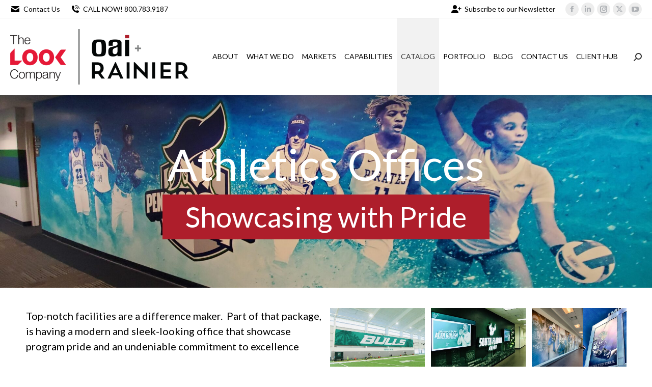

--- FILE ---
content_type: text/html; charset=UTF-8
request_url: https://www.oaicorp.com/athletics-offices/
body_size: 13048
content:
<!DOCTYPE html>
<!--[if !(IE 6) | !(IE 7) | !(IE 8)  ]><!-->
<html lang="en-US" class="no-js">
<!--<![endif]-->
<head>
	<meta charset="UTF-8" />
				<meta name="viewport" content="width=device-width, initial-scale=1, maximum-scale=1, user-scalable=0"/>
			<meta name="theme-color" content="#ae1e2b"/>	<link rel="profile" href="https://gmpg.org/xfn/11" />
	<meta name='robots' content='index, follow, max-image-preview:large, max-snippet:-1, max-video-preview:-1' />
	<style>img:is([sizes="auto" i], [sizes^="auto," i]) { contain-intrinsic-size: 3000px 1500px }</style>
	
	<!-- This site is optimized with the Yoast SEO plugin v26.7 - https://yoast.com/wordpress/plugins/seo/ -->
	<title>Athletics Offices - OAI + Rainier</title>
	<meta name="description" content="OAI&#039;s approach with brand and project management." />
	<link rel="canonical" href="https://www.oaicorp.com/athletics-offices/" />
	<meta property="og:locale" content="en_US" />
	<meta property="og:type" content="article" />
	<meta property="og:title" content="Athletics Offices - OAI + Rainier" />
	<meta property="og:description" content="OAI&#039;s approach with brand and project management." />
	<meta property="og:url" content="https://www.oaicorp.com/athletics-offices/" />
	<meta property="og:site_name" content="OAI + Rainier" />
	<meta property="article:publisher" content="https://www.facebook.com/OAICorp" />
	<meta property="article:modified_time" content="2023-02-13T21:17:20+00:00" />
	<meta property="og:image" content="https://www.oaicorp.com/wp-content/uploads/2023/02/IMG_3405.png" />
	<meta property="og:image:width" content="3000" />
	<meta property="og:image:height" content="1501" />
	<meta property="og:image:type" content="image/png" />
	<meta name="twitter:card" content="summary_large_image" />
	<meta name="twitter:site" content="@OAICorp" />
	<script type="application/ld+json" class="yoast-schema-graph">{"@context":"https://schema.org","@graph":[{"@type":"WebPage","@id":"https://www.oaicorp.com/athletics-offices/","url":"https://www.oaicorp.com/athletics-offices/","name":"Athletics Offices - OAI + Rainier","isPartOf":{"@id":"https://www.oaicorp.com/#website"},"datePublished":"2022-04-11T16:42:19+00:00","dateModified":"2023-02-13T21:17:20+00:00","description":"OAI's approach with brand and project management.","breadcrumb":{"@id":"https://www.oaicorp.com/athletics-offices/#breadcrumb"},"inLanguage":"en-US","potentialAction":[{"@type":"ReadAction","target":["https://www.oaicorp.com/athletics-offices/"]}]},{"@type":"BreadcrumbList","@id":"https://www.oaicorp.com/athletics-offices/#breadcrumb","itemListElement":[{"@type":"ListItem","position":1,"name":"Home","item":"https://www.oaicorp.com/"},{"@type":"ListItem","position":2,"name":"Athletics Offices"}]},{"@type":"WebSite","@id":"https://www.oaicorp.com/#website","url":"https://www.oaicorp.com/","name":"OAI + Rainier","description":"Stadium to Store: Print. Make. Install.","publisher":{"@id":"https://www.oaicorp.com/#organization"},"potentialAction":[{"@type":"SearchAction","target":{"@type":"EntryPoint","urlTemplate":"https://www.oaicorp.com/?s={search_term_string}"},"query-input":{"@type":"PropertyValueSpecification","valueRequired":true,"valueName":"search_term_string"}}],"inLanguage":"en-US"},{"@type":"Organization","@id":"https://www.oaicorp.com/#organization","name":"OAI, Inc","url":"https://www.oaicorp.com/","logo":{"@type":"ImageObject","inLanguage":"en-US","@id":"https://www.oaicorp.com/#/schema/logo/image/","url":"https://www.oaicorp.com/wp-content/uploads/2016/08/cropped-OAI-Logo-k-512px.png","contentUrl":"https://www.oaicorp.com/wp-content/uploads/2016/08/cropped-OAI-Logo-k-512px.png","width":512,"height":512,"caption":"OAI, Inc"},"image":{"@id":"https://www.oaicorp.com/#/schema/logo/image/"},"sameAs":["https://www.facebook.com/OAICorp","https://x.com/OAICorp","http://www.linkedin.com/company/oai","http://www.pinterest.com/oaicorp/","http://www.youtube.com/channel/UCWgi4DlLajUp8CwDDGjgjLA"]}]}</script>
	<!-- / Yoast SEO plugin. -->


<script type='application/javascript'  id='pys-version-script'>console.log('PixelYourSite Free version 11.1.5.1');</script>
<link rel='dns-prefetch' href='//js.hs-scripts.com' />
<link rel='dns-prefetch' href='//fonts.googleapis.com' />
<link rel='dns-prefetch' href='//www.googletagmanager.com' />
<link rel="alternate" type="application/rss+xml" title="OAI + Rainier &raquo; Feed" href="https://www.oaicorp.com/feed/" />
<link rel="alternate" type="application/rss+xml" title="OAI + Rainier &raquo; Comments Feed" href="https://www.oaicorp.com/comments/feed/" />
<link rel="stylesheet" href="https://www.oaicorp.com/wp-content/cache/minify/a5ff7.css?x83152" media="all" />

<style id='wp-block-library-theme-inline-css'>
.wp-block-audio :where(figcaption){color:#555;font-size:13px;text-align:center}.is-dark-theme .wp-block-audio :where(figcaption){color:#ffffffa6}.wp-block-audio{margin:0 0 1em}.wp-block-code{border:1px solid #ccc;border-radius:4px;font-family:Menlo,Consolas,monaco,monospace;padding:.8em 1em}.wp-block-embed :where(figcaption){color:#555;font-size:13px;text-align:center}.is-dark-theme .wp-block-embed :where(figcaption){color:#ffffffa6}.wp-block-embed{margin:0 0 1em}.blocks-gallery-caption{color:#555;font-size:13px;text-align:center}.is-dark-theme .blocks-gallery-caption{color:#ffffffa6}:root :where(.wp-block-image figcaption){color:#555;font-size:13px;text-align:center}.is-dark-theme :root :where(.wp-block-image figcaption){color:#ffffffa6}.wp-block-image{margin:0 0 1em}.wp-block-pullquote{border-bottom:4px solid;border-top:4px solid;color:currentColor;margin-bottom:1.75em}.wp-block-pullquote cite,.wp-block-pullquote footer,.wp-block-pullquote__citation{color:currentColor;font-size:.8125em;font-style:normal;text-transform:uppercase}.wp-block-quote{border-left:.25em solid;margin:0 0 1.75em;padding-left:1em}.wp-block-quote cite,.wp-block-quote footer{color:currentColor;font-size:.8125em;font-style:normal;position:relative}.wp-block-quote:where(.has-text-align-right){border-left:none;border-right:.25em solid;padding-left:0;padding-right:1em}.wp-block-quote:where(.has-text-align-center){border:none;padding-left:0}.wp-block-quote.is-large,.wp-block-quote.is-style-large,.wp-block-quote:where(.is-style-plain){border:none}.wp-block-search .wp-block-search__label{font-weight:700}.wp-block-search__button{border:1px solid #ccc;padding:.375em .625em}:where(.wp-block-group.has-background){padding:1.25em 2.375em}.wp-block-separator.has-css-opacity{opacity:.4}.wp-block-separator{border:none;border-bottom:2px solid;margin-left:auto;margin-right:auto}.wp-block-separator.has-alpha-channel-opacity{opacity:1}.wp-block-separator:not(.is-style-wide):not(.is-style-dots){width:100px}.wp-block-separator.has-background:not(.is-style-dots){border-bottom:none;height:1px}.wp-block-separator.has-background:not(.is-style-wide):not(.is-style-dots){height:2px}.wp-block-table{margin:0 0 1em}.wp-block-table td,.wp-block-table th{word-break:normal}.wp-block-table :where(figcaption){color:#555;font-size:13px;text-align:center}.is-dark-theme .wp-block-table :where(figcaption){color:#ffffffa6}.wp-block-video :where(figcaption){color:#555;font-size:13px;text-align:center}.is-dark-theme .wp-block-video :where(figcaption){color:#ffffffa6}.wp-block-video{margin:0 0 1em}:root :where(.wp-block-template-part.has-background){margin-bottom:0;margin-top:0;padding:1.25em 2.375em}
</style>
<style id='classic-theme-styles-inline-css'>
/*! This file is auto-generated */
.wp-block-button__link{color:#fff;background-color:#32373c;border-radius:9999px;box-shadow:none;text-decoration:none;padding:calc(.667em + 2px) calc(1.333em + 2px);font-size:1.125em}.wp-block-file__button{background:#32373c;color:#fff;text-decoration:none}
</style>
<style id='global-styles-inline-css'>
:root{--wp--preset--aspect-ratio--square: 1;--wp--preset--aspect-ratio--4-3: 4/3;--wp--preset--aspect-ratio--3-4: 3/4;--wp--preset--aspect-ratio--3-2: 3/2;--wp--preset--aspect-ratio--2-3: 2/3;--wp--preset--aspect-ratio--16-9: 16/9;--wp--preset--aspect-ratio--9-16: 9/16;--wp--preset--color--black: #000000;--wp--preset--color--cyan-bluish-gray: #abb8c3;--wp--preset--color--white: #FFF;--wp--preset--color--pale-pink: #f78da7;--wp--preset--color--vivid-red: #cf2e2e;--wp--preset--color--luminous-vivid-orange: #ff6900;--wp--preset--color--luminous-vivid-amber: #fcb900;--wp--preset--color--light-green-cyan: #7bdcb5;--wp--preset--color--vivid-green-cyan: #00d084;--wp--preset--color--pale-cyan-blue: #8ed1fc;--wp--preset--color--vivid-cyan-blue: #0693e3;--wp--preset--color--vivid-purple: #9b51e0;--wp--preset--color--accent: #ae1e2b;--wp--preset--color--dark-gray: #111;--wp--preset--color--light-gray: #767676;--wp--preset--gradient--vivid-cyan-blue-to-vivid-purple: linear-gradient(135deg,rgba(6,147,227,1) 0%,rgb(155,81,224) 100%);--wp--preset--gradient--light-green-cyan-to-vivid-green-cyan: linear-gradient(135deg,rgb(122,220,180) 0%,rgb(0,208,130) 100%);--wp--preset--gradient--luminous-vivid-amber-to-luminous-vivid-orange: linear-gradient(135deg,rgba(252,185,0,1) 0%,rgba(255,105,0,1) 100%);--wp--preset--gradient--luminous-vivid-orange-to-vivid-red: linear-gradient(135deg,rgba(255,105,0,1) 0%,rgb(207,46,46) 100%);--wp--preset--gradient--very-light-gray-to-cyan-bluish-gray: linear-gradient(135deg,rgb(238,238,238) 0%,rgb(169,184,195) 100%);--wp--preset--gradient--cool-to-warm-spectrum: linear-gradient(135deg,rgb(74,234,220) 0%,rgb(151,120,209) 20%,rgb(207,42,186) 40%,rgb(238,44,130) 60%,rgb(251,105,98) 80%,rgb(254,248,76) 100%);--wp--preset--gradient--blush-light-purple: linear-gradient(135deg,rgb(255,206,236) 0%,rgb(152,150,240) 100%);--wp--preset--gradient--blush-bordeaux: linear-gradient(135deg,rgb(254,205,165) 0%,rgb(254,45,45) 50%,rgb(107,0,62) 100%);--wp--preset--gradient--luminous-dusk: linear-gradient(135deg,rgb(255,203,112) 0%,rgb(199,81,192) 50%,rgb(65,88,208) 100%);--wp--preset--gradient--pale-ocean: linear-gradient(135deg,rgb(255,245,203) 0%,rgb(182,227,212) 50%,rgb(51,167,181) 100%);--wp--preset--gradient--electric-grass: linear-gradient(135deg,rgb(202,248,128) 0%,rgb(113,206,126) 100%);--wp--preset--gradient--midnight: linear-gradient(135deg,rgb(2,3,129) 0%,rgb(40,116,252) 100%);--wp--preset--font-size--small: 13px;--wp--preset--font-size--medium: 20px;--wp--preset--font-size--large: 36px;--wp--preset--font-size--x-large: 42px;--wp--preset--spacing--20: 0.44rem;--wp--preset--spacing--30: 0.67rem;--wp--preset--spacing--40: 1rem;--wp--preset--spacing--50: 1.5rem;--wp--preset--spacing--60: 2.25rem;--wp--preset--spacing--70: 3.38rem;--wp--preset--spacing--80: 5.06rem;--wp--preset--shadow--natural: 6px 6px 9px rgba(0, 0, 0, 0.2);--wp--preset--shadow--deep: 12px 12px 50px rgba(0, 0, 0, 0.4);--wp--preset--shadow--sharp: 6px 6px 0px rgba(0, 0, 0, 0.2);--wp--preset--shadow--outlined: 6px 6px 0px -3px rgba(255, 255, 255, 1), 6px 6px rgba(0, 0, 0, 1);--wp--preset--shadow--crisp: 6px 6px 0px rgba(0, 0, 0, 1);}:where(.is-layout-flex){gap: 0.5em;}:where(.is-layout-grid){gap: 0.5em;}body .is-layout-flex{display: flex;}.is-layout-flex{flex-wrap: wrap;align-items: center;}.is-layout-flex > :is(*, div){margin: 0;}body .is-layout-grid{display: grid;}.is-layout-grid > :is(*, div){margin: 0;}:where(.wp-block-columns.is-layout-flex){gap: 2em;}:where(.wp-block-columns.is-layout-grid){gap: 2em;}:where(.wp-block-post-template.is-layout-flex){gap: 1.25em;}:where(.wp-block-post-template.is-layout-grid){gap: 1.25em;}.has-black-color{color: var(--wp--preset--color--black) !important;}.has-cyan-bluish-gray-color{color: var(--wp--preset--color--cyan-bluish-gray) !important;}.has-white-color{color: var(--wp--preset--color--white) !important;}.has-pale-pink-color{color: var(--wp--preset--color--pale-pink) !important;}.has-vivid-red-color{color: var(--wp--preset--color--vivid-red) !important;}.has-luminous-vivid-orange-color{color: var(--wp--preset--color--luminous-vivid-orange) !important;}.has-luminous-vivid-amber-color{color: var(--wp--preset--color--luminous-vivid-amber) !important;}.has-light-green-cyan-color{color: var(--wp--preset--color--light-green-cyan) !important;}.has-vivid-green-cyan-color{color: var(--wp--preset--color--vivid-green-cyan) !important;}.has-pale-cyan-blue-color{color: var(--wp--preset--color--pale-cyan-blue) !important;}.has-vivid-cyan-blue-color{color: var(--wp--preset--color--vivid-cyan-blue) !important;}.has-vivid-purple-color{color: var(--wp--preset--color--vivid-purple) !important;}.has-black-background-color{background-color: var(--wp--preset--color--black) !important;}.has-cyan-bluish-gray-background-color{background-color: var(--wp--preset--color--cyan-bluish-gray) !important;}.has-white-background-color{background-color: var(--wp--preset--color--white) !important;}.has-pale-pink-background-color{background-color: var(--wp--preset--color--pale-pink) !important;}.has-vivid-red-background-color{background-color: var(--wp--preset--color--vivid-red) !important;}.has-luminous-vivid-orange-background-color{background-color: var(--wp--preset--color--luminous-vivid-orange) !important;}.has-luminous-vivid-amber-background-color{background-color: var(--wp--preset--color--luminous-vivid-amber) !important;}.has-light-green-cyan-background-color{background-color: var(--wp--preset--color--light-green-cyan) !important;}.has-vivid-green-cyan-background-color{background-color: var(--wp--preset--color--vivid-green-cyan) !important;}.has-pale-cyan-blue-background-color{background-color: var(--wp--preset--color--pale-cyan-blue) !important;}.has-vivid-cyan-blue-background-color{background-color: var(--wp--preset--color--vivid-cyan-blue) !important;}.has-vivid-purple-background-color{background-color: var(--wp--preset--color--vivid-purple) !important;}.has-black-border-color{border-color: var(--wp--preset--color--black) !important;}.has-cyan-bluish-gray-border-color{border-color: var(--wp--preset--color--cyan-bluish-gray) !important;}.has-white-border-color{border-color: var(--wp--preset--color--white) !important;}.has-pale-pink-border-color{border-color: var(--wp--preset--color--pale-pink) !important;}.has-vivid-red-border-color{border-color: var(--wp--preset--color--vivid-red) !important;}.has-luminous-vivid-orange-border-color{border-color: var(--wp--preset--color--luminous-vivid-orange) !important;}.has-luminous-vivid-amber-border-color{border-color: var(--wp--preset--color--luminous-vivid-amber) !important;}.has-light-green-cyan-border-color{border-color: var(--wp--preset--color--light-green-cyan) !important;}.has-vivid-green-cyan-border-color{border-color: var(--wp--preset--color--vivid-green-cyan) !important;}.has-pale-cyan-blue-border-color{border-color: var(--wp--preset--color--pale-cyan-blue) !important;}.has-vivid-cyan-blue-border-color{border-color: var(--wp--preset--color--vivid-cyan-blue) !important;}.has-vivid-purple-border-color{border-color: var(--wp--preset--color--vivid-purple) !important;}.has-vivid-cyan-blue-to-vivid-purple-gradient-background{background: var(--wp--preset--gradient--vivid-cyan-blue-to-vivid-purple) !important;}.has-light-green-cyan-to-vivid-green-cyan-gradient-background{background: var(--wp--preset--gradient--light-green-cyan-to-vivid-green-cyan) !important;}.has-luminous-vivid-amber-to-luminous-vivid-orange-gradient-background{background: var(--wp--preset--gradient--luminous-vivid-amber-to-luminous-vivid-orange) !important;}.has-luminous-vivid-orange-to-vivid-red-gradient-background{background: var(--wp--preset--gradient--luminous-vivid-orange-to-vivid-red) !important;}.has-very-light-gray-to-cyan-bluish-gray-gradient-background{background: var(--wp--preset--gradient--very-light-gray-to-cyan-bluish-gray) !important;}.has-cool-to-warm-spectrum-gradient-background{background: var(--wp--preset--gradient--cool-to-warm-spectrum) !important;}.has-blush-light-purple-gradient-background{background: var(--wp--preset--gradient--blush-light-purple) !important;}.has-blush-bordeaux-gradient-background{background: var(--wp--preset--gradient--blush-bordeaux) !important;}.has-luminous-dusk-gradient-background{background: var(--wp--preset--gradient--luminous-dusk) !important;}.has-pale-ocean-gradient-background{background: var(--wp--preset--gradient--pale-ocean) !important;}.has-electric-grass-gradient-background{background: var(--wp--preset--gradient--electric-grass) !important;}.has-midnight-gradient-background{background: var(--wp--preset--gradient--midnight) !important;}.has-small-font-size{font-size: var(--wp--preset--font-size--small) !important;}.has-medium-font-size{font-size: var(--wp--preset--font-size--medium) !important;}.has-large-font-size{font-size: var(--wp--preset--font-size--large) !important;}.has-x-large-font-size{font-size: var(--wp--preset--font-size--x-large) !important;}
:where(.wp-block-post-template.is-layout-flex){gap: 1.25em;}:where(.wp-block-post-template.is-layout-grid){gap: 1.25em;}
:where(.wp-block-columns.is-layout-flex){gap: 2em;}:where(.wp-block-columns.is-layout-grid){gap: 2em;}
:root :where(.wp-block-pullquote){font-size: 1.5em;line-height: 1.6;}
</style>
<link rel="stylesheet" href="https://www.oaicorp.com/wp-content/cache/minify/e5566.css?x83152" media="all" />

<link rel='stylesheet' id='contact-form-7-css' href='https://www.oaicorp.com/wp-content/plugins/contact-form-7/includes/css/styles.css?x83152&amp;ver=6.1.4' media='all' />
<style id='contact-form-7-inline-css'>
.wpcf7 .wpcf7-recaptcha iframe {margin-bottom: 0;}.wpcf7 .wpcf7-recaptcha[data-align="center"] > div {margin: 0 auto;}.wpcf7 .wpcf7-recaptcha[data-align="right"] > div {margin: 0 0 0 auto;}
</style>
<link rel="stylesheet" href="https://www.oaicorp.com/wp-content/cache/minify/8e6b9.css?x83152" media="all" />

<link rel="stylesheet" href="https://www.oaicorp.com/wp-content/cache/minify/a652e.css?x83152" media="all" />

<link rel="stylesheet" href="https://www.oaicorp.com/wp-content/cache/minify/3249d.css?x83152" media="all" />

<link rel="stylesheet" href="https://www.oaicorp.com/wp-content/cache/minify/5a95d.css?x83152" media="all" />

<link rel='stylesheet' id='dt-web-fonts-css' href='https://fonts.googleapis.com/css?family=Lato:300,400,400italic,600,700%7CRoboto:400,600,700' media='all' />
<link rel="stylesheet" href="https://www.oaicorp.com/wp-content/cache/minify/42d14.css?x83152" media="all" />

<link rel="stylesheet" href="https://www.oaicorp.com/wp-content/cache/minify/46a49.css?x83152" media="all" />

<link rel="stylesheet" href="https://www.oaicorp.com/wp-content/cache/minify/a26f4.css?x83152" media="all" />

<link rel="stylesheet" href="https://www.oaicorp.com/wp-content/cache/minify/3c7fd.css?x83152" media="all" />

<link rel="stylesheet" href="https://www.oaicorp.com/wp-content/cache/minify/57ae0.css?x83152" media="all" />

<link rel="stylesheet" href="https://www.oaicorp.com/wp-content/cache/minify/090ca.css?x83152" media="all" />

<link rel="stylesheet" href="https://www.oaicorp.com/wp-content/cache/minify/fbec7.css?x83152" media="all" />

<link rel="stylesheet" href="https://www.oaicorp.com/wp-content/cache/minify/1cad6.css?x83152" media="all" />

<link rel="stylesheet" href="https://www.oaicorp.com/wp-content/cache/minify/42ee7.css?x83152" media="all" />

<link rel="stylesheet" href="https://www.oaicorp.com/wp-content/cache/minify/857e3.css?x83152" media="all" />

<link rel="stylesheet" href="https://www.oaicorp.com/wp-content/cache/minify/00702.css?x83152" media="all" />

<script src="https://www.oaicorp.com/wp-includes/js/jquery/jquery.min.js?x83152&amp;ver=3.7.1" id="jquery-core-js"></script>
<script src="https://www.oaicorp.com/wp-includes/js/jquery/jquery-migrate.min.js?x83152&amp;ver=3.4.1" id="jquery-migrate-js"></script>
<script src="https://www.oaicorp.com/wp-content/cache/minify/9aa94.js?x83152" defer></script>

<script src="https://www.oaicorp.com/wp-content/cache/minify/d8f3e.js?x83152" defer></script>

<script src="https://www.oaicorp.com/wp-content/cache/minify/cbe2a.js?x83152" defer></script>

<script id="pys-js-extra">
var pysOptions = {"staticEvents":{"facebook":{"custom_event":[{"delay":"","type":"static","custom_event_post_id":12167,"name":"ViewContent","pixelIds":["784141975736861"],"eventID":"af041a2c-ca1c-4ee3-826e-27a4ded3cd87","params":{"page_title":"Athletics Offices","post_type":"page","post_id":14021,"plugin":"PixelYourSite","user_role":"guest","event_url":"www.oaicorp.com\/athletics-offices\/"},"e_id":"custom_event","ids":[],"hasTimeWindow":false,"timeWindow":0,"woo_order":"","edd_order":""}],"init_event":[{"delay":0,"type":"static","ajaxFire":false,"name":"PageView","pixelIds":["784141975736861"],"eventID":"79212a4f-b57c-495a-abd9-6b64b0e13360","params":{"page_title":"Athletics Offices","post_type":"page","post_id":14021,"plugin":"PixelYourSite","user_role":"guest","event_url":"www.oaicorp.com\/athletics-offices\/"},"e_id":"init_event","ids":[],"hasTimeWindow":false,"timeWindow":0,"woo_order":"","edd_order":""}]}},"dynamicEvents":[],"triggerEvents":[],"triggerEventTypes":[],"facebook":{"pixelIds":["784141975736861"],"advancedMatching":[],"advancedMatchingEnabled":false,"removeMetadata":false,"wooVariableAsSimple":false,"serverApiEnabled":false,"wooCRSendFromServer":false,"send_external_id":null,"enabled_medical":false,"do_not_track_medical_param":["event_url","post_title","page_title","landing_page","content_name","categories","category_name","tags"],"meta_ldu":false},"debug":"","siteUrl":"https:\/\/www.oaicorp.com","ajaxUrl":"https:\/\/www.oaicorp.com\/wp-admin\/admin-ajax.php","ajax_event":"aac4b17b7f","enable_remove_download_url_param":"1","cookie_duration":"7","last_visit_duration":"60","enable_success_send_form":"","ajaxForServerEvent":"1","ajaxForServerStaticEvent":"1","useSendBeacon":"1","send_external_id":"1","external_id_expire":"180","track_cookie_for_subdomains":"1","google_consent_mode":"1","gdpr":{"ajax_enabled":false,"all_disabled_by_api":false,"facebook_disabled_by_api":false,"analytics_disabled_by_api":false,"google_ads_disabled_by_api":false,"pinterest_disabled_by_api":false,"bing_disabled_by_api":false,"reddit_disabled_by_api":false,"externalID_disabled_by_api":false,"facebook_prior_consent_enabled":true,"analytics_prior_consent_enabled":true,"google_ads_prior_consent_enabled":null,"pinterest_prior_consent_enabled":true,"bing_prior_consent_enabled":true,"cookiebot_integration_enabled":false,"cookiebot_facebook_consent_category":"marketing","cookiebot_analytics_consent_category":"statistics","cookiebot_tiktok_consent_category":"marketing","cookiebot_google_ads_consent_category":"marketing","cookiebot_pinterest_consent_category":"marketing","cookiebot_bing_consent_category":"marketing","consent_magic_integration_enabled":false,"real_cookie_banner_integration_enabled":false,"cookie_notice_integration_enabled":false,"cookie_law_info_integration_enabled":false,"analytics_storage":{"enabled":true,"value":"granted","filter":false},"ad_storage":{"enabled":true,"value":"granted","filter":false},"ad_user_data":{"enabled":true,"value":"granted","filter":false},"ad_personalization":{"enabled":true,"value":"granted","filter":false}},"cookie":{"disabled_all_cookie":false,"disabled_start_session_cookie":false,"disabled_advanced_form_data_cookie":false,"disabled_landing_page_cookie":false,"disabled_first_visit_cookie":false,"disabled_trafficsource_cookie":false,"disabled_utmTerms_cookie":false,"disabled_utmId_cookie":false},"tracking_analytics":{"TrafficSource":"direct","TrafficLanding":"undefined","TrafficUtms":[],"TrafficUtmsId":[]},"GATags":{"ga_datalayer_type":"default","ga_datalayer_name":"dataLayerPYS"},"woo":{"enabled":false},"edd":{"enabled":false},"cache_bypass":"1768727428"};
</script>
<script src="https://www.oaicorp.com/wp-content/cache/minify/0e602.js?x83152" defer></script>

<script id="dt-above-fold-js-extra">
var dtLocal = {"themeUrl":"https:\/\/www.oaicorp.com\/wp-content\/themes\/dt-the7","passText":"To view this protected post, enter the password below:","moreButtonText":{"loading":"Loading...","loadMore":"Load more"},"postID":"14021","ajaxurl":"https:\/\/www.oaicorp.com\/wp-admin\/admin-ajax.php","REST":{"baseUrl":"https:\/\/www.oaicorp.com\/wp-json\/the7\/v1","endpoints":{"sendMail":"\/send-mail"}},"contactMessages":{"required":"One or more fields have an error. Please check and try again.","terms":"Please accept the privacy policy.","fillTheCaptchaError":"Please, fill the captcha."},"captchaSiteKey":"","ajaxNonce":"894374c5fa","pageData":{"type":"page","template":"page","layout":null},"themeSettings":{"smoothScroll":"off","lazyLoading":false,"desktopHeader":{"height":151},"ToggleCaptionEnabled":"disabled","ToggleCaption":"Navigation","floatingHeader":{"showAfter":94,"showMenu":true,"height":151,"logo":{"showLogo":true,"html":"<img class=\" preload-me\" src=\"https:\/\/www.oaicorp.com\/wp-content\/uploads\/2025\/09\/Look-OAIRainier-Lockup-FullCol-e1756927984854.png\" srcset=\"https:\/\/www.oaicorp.com\/wp-content\/uploads\/2025\/09\/Look-OAIRainier-Lockup-FullCol-e1756927984854.png 350w, https:\/\/www.oaicorp.com\/wp-content\/uploads\/2025\/09\/Look-OAIRainier-Lockup-FullCol-e1756927984854.png 350w\" width=\"350\" height=\"109\"   sizes=\"350px\" alt=\"OAI + Rainier\" \/>","url":"https:\/\/www.oaicorp.com\/"}},"topLine":{"floatingTopLine":{"logo":{"showLogo":false,"html":""}}},"mobileHeader":{"firstSwitchPoint":1090,"secondSwitchPoint":778,"firstSwitchPointHeight":100,"secondSwitchPointHeight":100,"mobileToggleCaptionEnabled":"disabled","mobileToggleCaption":"Menu"},"stickyMobileHeaderFirstSwitch":{"logo":{"html":"<img class=\" preload-me\" src=\"https:\/\/www.oaicorp.com\/wp-content\/uploads\/2025\/09\/Look-OAIRainier-Lockup-FullCol-e1756927984854.png\" srcset=\"https:\/\/www.oaicorp.com\/wp-content\/uploads\/2025\/09\/Look-OAIRainier-Lockup-FullCol-e1756927984854.png 350w, https:\/\/www.oaicorp.com\/wp-content\/uploads\/2025\/09\/Look-OAIRainier-Lockup-FullCol-e1756927984854.png 350w\" width=\"350\" height=\"109\"   sizes=\"350px\" alt=\"OAI + Rainier\" \/>"}},"stickyMobileHeaderSecondSwitch":{"logo":{"html":"<img class=\" preload-me\" src=\"https:\/\/www.oaicorp.com\/wp-content\/uploads\/2025\/09\/Look-OAIRainier-Lockup-FullCol-e1756927984854.png\" srcset=\"https:\/\/www.oaicorp.com\/wp-content\/uploads\/2025\/09\/Look-OAIRainier-Lockup-FullCol-e1756927984854.png 350w, https:\/\/www.oaicorp.com\/wp-content\/uploads\/2025\/09\/Look-OAIRainier-Lockup-FullCol-e1756927984854.png 350w\" width=\"350\" height=\"109\"   sizes=\"350px\" alt=\"OAI + Rainier\" \/>"}},"sidebar":{"switchPoint":992},"boxedWidth":"1280px"},"VCMobileScreenWidth":"768"};
var dtShare = {"shareButtonText":{"facebook":"Share on Facebook","twitter":"Share on X","pinterest":"Pin it","linkedin":"Share on Linkedin","whatsapp":"Share on Whatsapp"},"overlayOpacity":"85"};
</script>
<script src="https://www.oaicorp.com/wp-content/themes/dt-the7/js/above-the-fold.min.js?x83152&amp;ver=14.0.1.1" id="dt-above-fold-js"></script>
<script></script><link rel="https://api.w.org/" href="https://www.oaicorp.com/wp-json/" /><link rel="alternate" title="JSON" type="application/json" href="https://www.oaicorp.com/wp-json/wp/v2/pages/14021" /><link rel="EditURI" type="application/rsd+xml" title="RSD" href="https://www.oaicorp.com/xmlrpc.php?rsd" />

<link rel='shortlink' href='https://www.oaicorp.com/?p=14021' />
<link rel="alternate" title="oEmbed (JSON)" type="application/json+oembed" href="https://www.oaicorp.com/wp-json/oembed/1.0/embed?url=https%3A%2F%2Fwww.oaicorp.com%2Fathletics-offices%2F" />
<link rel="alternate" title="oEmbed (XML)" type="text/xml+oembed" href="https://www.oaicorp.com/wp-json/oembed/1.0/embed?url=https%3A%2F%2Fwww.oaicorp.com%2Fathletics-offices%2F&#038;format=xml" />
<meta name="generator" content="Site Kit by Google 1.170.0" />			<!-- DO NOT COPY THIS SNIPPET! Start of Page Analytics Tracking for HubSpot WordPress plugin v11.3.33-->
			<script class="hsq-set-content-id" data-content-id="standard-page">
				var _hsq = _hsq || [];
				_hsq.push(["setContentType", "standard-page"]);
			</script>
			<!-- DO NOT COPY THIS SNIPPET! End of Page Analytics Tracking for HubSpot WordPress plugin -->
			<meta name="generator" content="Powered by WPBakery Page Builder - drag and drop page builder for WordPress."/>
<meta name="generator" content="Powered by Slider Revolution 6.7.38 - responsive, Mobile-Friendly Slider Plugin for WordPress with comfortable drag and drop interface." />
<link rel="icon" href="https://www.oaicorp.com/wp-content/uploads/2020/08/OAI_16.png" type="image/png" sizes="16x16"/><link rel="icon" href="https://www.oaicorp.com/wp-content/uploads/2020/08/OAI_32.png" type="image/png" sizes="32x32"/><link rel="apple-touch-icon" href="https://www.oaicorp.com/wp-content/uploads/2020/08/OAI_60.png"><link rel="apple-touch-icon" sizes="76x76" href="https://www.oaicorp.com/wp-content/uploads/2020/08/OAI_76.png"><link rel="apple-touch-icon" sizes="120x120" href="https://www.oaicorp.com/wp-content/uploads/2020/08/OAI_120.png"><link rel="apple-touch-icon" sizes="152x152" href="https://www.oaicorp.com/wp-content/uploads/2020/08/OAI_152.png"><script>function setREVStartSize(e){
			//window.requestAnimationFrame(function() {
				window.RSIW = window.RSIW===undefined ? window.innerWidth : window.RSIW;
				window.RSIH = window.RSIH===undefined ? window.innerHeight : window.RSIH;
				try {
					var pw = document.getElementById(e.c).parentNode.offsetWidth,
						newh;
					pw = pw===0 || isNaN(pw) || (e.l=="fullwidth" || e.layout=="fullwidth") ? window.RSIW : pw;
					e.tabw = e.tabw===undefined ? 0 : parseInt(e.tabw);
					e.thumbw = e.thumbw===undefined ? 0 : parseInt(e.thumbw);
					e.tabh = e.tabh===undefined ? 0 : parseInt(e.tabh);
					e.thumbh = e.thumbh===undefined ? 0 : parseInt(e.thumbh);
					e.tabhide = e.tabhide===undefined ? 0 : parseInt(e.tabhide);
					e.thumbhide = e.thumbhide===undefined ? 0 : parseInt(e.thumbhide);
					e.mh = e.mh===undefined || e.mh=="" || e.mh==="auto" ? 0 : parseInt(e.mh,0);
					if(e.layout==="fullscreen" || e.l==="fullscreen")
						newh = Math.max(e.mh,window.RSIH);
					else{
						e.gw = Array.isArray(e.gw) ? e.gw : [e.gw];
						for (var i in e.rl) if (e.gw[i]===undefined || e.gw[i]===0) e.gw[i] = e.gw[i-1];
						e.gh = e.el===undefined || e.el==="" || (Array.isArray(e.el) && e.el.length==0)? e.gh : e.el;
						e.gh = Array.isArray(e.gh) ? e.gh : [e.gh];
						for (var i in e.rl) if (e.gh[i]===undefined || e.gh[i]===0) e.gh[i] = e.gh[i-1];
											
						var nl = new Array(e.rl.length),
							ix = 0,
							sl;
						e.tabw = e.tabhide>=pw ? 0 : e.tabw;
						e.thumbw = e.thumbhide>=pw ? 0 : e.thumbw;
						e.tabh = e.tabhide>=pw ? 0 : e.tabh;
						e.thumbh = e.thumbhide>=pw ? 0 : e.thumbh;
						for (var i in e.rl) nl[i] = e.rl[i]<window.RSIW ? 0 : e.rl[i];
						sl = nl[0];
						for (var i in nl) if (sl>nl[i] && nl[i]>0) { sl = nl[i]; ix=i;}
						var m = pw>(e.gw[ix]+e.tabw+e.thumbw) ? 1 : (pw-(e.tabw+e.thumbw)) / (e.gw[ix]);
						newh =  (e.gh[ix] * m) + (e.tabh + e.thumbh);
					}
					var el = document.getElementById(e.c);
					if (el!==null && el) el.style.height = newh+"px";
					el = document.getElementById(e.c+"_wrapper");
					if (el!==null && el) {
						el.style.height = newh+"px";
						el.style.display = "block";
					}
				} catch(e){
					console.log("Failure at Presize of Slider:" + e)
				}
			//});
		  };</script>
<style type="text/css" data-type="vc_shortcodes-default-css">.vc_do_custom_heading{margin-bottom:0.625rem;margin-top:0;}.vc_do_custom_heading{margin-bottom:0.625rem;margin-top:0;}.vc_do_custom_heading{margin-bottom:0.625rem;margin-top:0;}</style><style type="text/css" data-type="vc_shortcodes-custom-css">.vc_custom_1649694949229{background-image: url(https://www.oaicorp.com/wp-content/uploads/2021/03/179301-Pensacola-Athletics-PSA-3M180-4.jpg?id=12908) !important;background-position: center !important;background-repeat: no-repeat !important;background-size: cover !important;}.vc_custom_1597956663342{margin-bottom: 20px !important;padding-top: 40px !important;padding-bottom: 40px !important;}.vc_custom_1649694929356{padding-top: 7px !important;padding-right: 45px !important;padding-bottom: 7px !important;padding-left: 45px !important;background-color: #ae1e2b !important;}.vc_custom_1597955354536{margin-bottom: 20px !important;}</style><noscript><style> .wpb_animate_when_almost_visible { opacity: 1; }</style></noscript><!-- Start of HubSpot Embed Code --> 
<script type="text/javascript" id="hs-script-loader" async defer src="//js.hs-scripts.com/7320943.js"></script>
<!-- End of HubSpot Embed Code -->

<!-- Google tag (gtag.js) -->
<script async src="https://www.googletagmanager.com/gtag/js?id=G-EGXJ00L1WB"></script>
<script>
  window.dataLayer = window.dataLayer || [];
  function gtag(){dataLayer.push(arguments);}
  gtag('js', new Date());
  gtag('config', 'G-EGXJ00L1WB');
</script><style id='the7-custom-inline-css' type='text/css'>
.sub-nav .menu-item i.fa,
.sub-nav .menu-item i.fas,
.sub-nav .menu-item i.far,
.sub-nav .menu-item i.fab {
	text-align: center;
	width: 1.25em;
}
</style>
</head>
<body id="the7-body" class="wp-singular page-template-default page page-id-14021 wp-embed-responsive wp-theme-dt-the7 wp-child-theme-dt-the7-child the7-core-ver-2.7.12 title-off dt-responsive-on right-mobile-menu-close-icon ouside-menu-close-icon mobile-hamburger-close-bg-enable mobile-hamburger-close-bg-hover-enable  minus-medium-mobile-menu-close-icon fade-medium-menu-close-icon srcset-enabled btn-flat custom-btn-color custom-btn-hover-color phantom-sticky phantom-shadow-decoration phantom-main-logo-on floating-top-bar floating-mobile-menu-icon top-header first-switch-logo-center first-switch-menu-right second-switch-logo-center second-switch-menu-right right-mobile-menu layzr-loading-on popup-message-style the7-ver-14.0.1.1 dt-fa-compatibility wpb-js-composer js-comp-ver-8.7.2 vc_responsive">
<!-- The7 14.0.1.1 -->

<div id="page" >
	<a class="skip-link screen-reader-text" href="#content">Skip to content</a>

<div class="masthead inline-header center widgets full-height shadow-decoration shadow-mobile-header-decoration medium-mobile-menu-icon dt-parent-menu-clickable show-sub-menu-on-hover" >

	<div class="top-bar full-width-line top-bar-line-hide">
	<div class="top-bar-bg" ></div>
	<div class="left-widgets mini-widgets"><div class="mini-nav show-on-desktop in-top-bar-left in-menu-second-switch list-type-menu list-type-menu-first-switch list-type-menu-second-switch"><ul id="top-menu"><li class="menu-item menu-item-type-post_type menu-item-object-page menu-item-13128 first last depth-0"><a href='https://www.oaicorp.com/contact-us/' class=' mega-menu-img mega-menu-img-left' data-level='1'><i class="fa-fw icomoon-the7-font-the7-mail-01" style="margin: 0px 6px 0px 0px;" ></i><span class="menu-item-text"><span class="menu-text">Contact Us</span></span></a></li> </ul><div class="menu-select"><span class="customSelect1"><span class="customSelectInner"><i class=" the7-mw-icon-dropdown-menu-bold"></i>Top bar</span></span></div></div><a href="tel:+18007839187" class="mini-contacts phone show-on-desktop in-top-bar-left in-top-bar"><i class="fa-fw icomoon-the7-font-the7-phone-06"></i>CALL NOW! 800.783.9187</a></div><div class="right-widgets mini-widgets"><div class="mini-nav show-on-desktop in-menu-first-switch in-menu-second-switch list-type-menu list-type-menu-first-switch list-type-menu-second-switch"><ul id="header_microwidget2-menu"><li class="menu-item menu-item-type-custom menu-item-object-custom menu-item-14543 first last depth-0"><a href='https://share.hsforms.com/1Pd0V5od2Tb-LAAXz0PB5FQ4cwvj' target='_blank' class=' mega-menu-img mega-menu-img-left' data-level='1'><i class="fa-fw fas fa-user-plus" style="margin: 0px 6px 0px 0px;" ></i><span class="menu-item-text"><span class="menu-text">Subscribe to our Newsletter</span></span></a></li> </ul><div class="menu-select"><span class="customSelect1"><span class="customSelectInner"><i class=" the7-mw-icon-dropdown-menu-bold"></i>Top right</span></span></div></div><div class="soc-ico show-on-desktop in-top-bar-right in-menu-second-switch custom-bg disabled-border border-off hover-accent-bg hover-disabled-border  hover-border-off"><a title="Facebook page opens in new window" href="https://www.facebook.com/OAICorp" target="_blank" class="facebook"><span class="soc-font-icon"></span><span class="screen-reader-text">Facebook page opens in new window</span></a><a title="Linkedin page opens in new window" href="https://www.linkedin.com/company/oai/" target="_blank" class="linkedin"><span class="soc-font-icon"></span><span class="screen-reader-text">Linkedin page opens in new window</span></a><a title="Instagram page opens in new window" href="https://www.instagram.com/oaicorp/" target="_blank" class="instagram"><span class="soc-font-icon"></span><span class="screen-reader-text">Instagram page opens in new window</span></a><a title="X page opens in new window" href="https://twitter.com/OAICorp" target="_blank" class="twitter"><span class="soc-font-icon"></span><span class="screen-reader-text">X page opens in new window</span></a><a title="YouTube page opens in new window" href="http://www.youtube.com/channel/UCWgi4DlLajUp8CwDDGjgjLA" target="_blank" class="you-tube"><span class="soc-font-icon"></span><span class="screen-reader-text">YouTube page opens in new window</span></a></div></div></div>

	<header class="header-bar" role="banner">

		<div class="branding">
	<div id="site-title" class="assistive-text">OAI + Rainier</div>
	<div id="site-description" class="assistive-text">Stadium to Store: Print. Make. Install.</div>
	<a class="same-logo" href="https://www.oaicorp.com/"><img class=" preload-me" src="https://www.oaicorp.com/wp-content/uploads/2025/09/Look-OAIRainier-Lockup-FullCol-e1756927984854.png" srcset="https://www.oaicorp.com/wp-content/uploads/2025/09/Look-OAIRainier-Lockup-FullCol-e1756927984854.png 350w, https://www.oaicorp.com/wp-content/uploads/2025/09/Look-OAIRainier-Lockup-FullCol-e1756927984854.png 350w" width="350" height="109"   sizes="350px" alt="OAI + Rainier" /></a></div>

		<ul id="primary-menu" class="main-nav bg-outline-decoration hover-bg-decoration active-bg-decoration outside-item-remove-margin"><li class="menu-item menu-item-type-post_type menu-item-object-page menu-item-5491 first depth-0"><a href='https://www.oaicorp.com/about-oai/' data-level='1'><span class="menu-item-text"><span class="menu-text">About</span></span></a></li> <li class="menu-item menu-item-type-post_type menu-item-object-page menu-item-13689 depth-0"><a href='https://www.oaicorp.com/what-we-do-expertise/' data-level='1'><span class="menu-item-text"><span class="menu-text">What We Do</span></span></a></li> <li class="menu-item menu-item-type-post_type menu-item-object-page menu-item-has-children menu-item-13694 has-children depth-0"><a href='https://www.oaicorp.com/markets/' data-level='1' aria-haspopup='true' aria-expanded='false'><span class="menu-item-text"><span class="menu-text">Markets</span></span></a><ul class="sub-nav hover-style-bg level-arrows-on" role="group"><li class="menu-item menu-item-type-post_type menu-item-object-page menu-item-11290 first depth-1"><a href='https://www.oaicorp.com/events-venues/' data-level='2'><span class="menu-item-text"><span class="menu-text">Events &#038; Venues</span></span></a></li> <li class="menu-item menu-item-type-post_type menu-item-object-page menu-item-11293 depth-1"><a href='https://www.oaicorp.com/sports-properties-facilities/' data-level='2'><span class="menu-item-text"><span class="menu-text">Sports Properties &#038; Facilities</span></span></a></li> <li class="menu-item menu-item-type-post_type menu-item-object-page menu-item-11291 depth-1"><a href='https://www.oaicorp.com/out-of-home-transit/' data-level='2'><span class="menu-item-text"><span class="menu-text">Out-of-Home &#038; Transit</span></span></a></li> <li class="menu-item menu-item-type-post_type menu-item-object-page menu-item-11294 depth-1"><a href='https://www.oaicorp.com/services-old/tradeshow-convention/' data-level='2'><span class="menu-item-text"><span class="menu-text">Tradeshow &#038; Convention</span></span></a></li> <li class="menu-item menu-item-type-post_type menu-item-object-page menu-item-11292 depth-1"><a href='https://www.oaicorp.com/services-old/retail-corporate/' data-level='2'><span class="menu-item-text"><span class="menu-text">Retail &#038; Corporate</span></span></a></li> </ul></li> <li class="menu-item menu-item-type-post_type menu-item-object-page menu-item-has-children menu-item-13687 has-children depth-0"><a href='https://www.oaicorp.com/capabilities/' data-level='1' aria-haspopup='true' aria-expanded='false'><span class="menu-item-text"><span class="menu-text">Capabilities</span></span></a><ul class="sub-nav hover-style-bg level-arrows-on" role="group"><li class="menu-item menu-item-type-post_type menu-item-object-page menu-item-11295 first depth-1"><a href='https://www.oaicorp.com/approach/brand-and-project-management/' data-level='2'><span class="menu-item-text"><span class="menu-text">Brand &#038; Project Management</span></span></a></li> <li class="menu-item menu-item-type-post_type menu-item-object-page menu-item-11297 depth-1"><a href='https://www.oaicorp.com/approach/comprehensive-signage/' data-level='2'><span class="menu-item-text"><span class="menu-text">Dimensional Signage</span></span></a></li> <li class="menu-item menu-item-type-post_type menu-item-object-page menu-item-11298 depth-1"><a href='https://www.oaicorp.com/approach/graphic-design/' data-level='2'><span class="menu-item-text"><span class="menu-text">Graphic Design</span></span></a></li> <li class="menu-item menu-item-type-post_type menu-item-object-page menu-item-11300 depth-1"><a href='https://www.oaicorp.com/approach/printing-finishing/' data-level='2'><span class="menu-item-text"><span class="menu-text">Printing &#038; Finishing</span></span></a></li> <li class="menu-item menu-item-type-post_type menu-item-object-page menu-item-11296 depth-1"><a href='https://www.oaicorp.com/approach/custom-fabrication/' data-level='2'><span class="menu-item-text"><span class="menu-text">Custom Fabrication</span></span></a></li> <li class="menu-item menu-item-type-post_type menu-item-object-page menu-item-11299 depth-1"><a href='https://www.oaicorp.com/approach/installation/' data-level='2'><span class="menu-item-text"><span class="menu-text">Installation</span></span></a></li> </ul></li> <li class="menu-item menu-item-type-post_type menu-item-object-page current-menu-ancestor current-menu-parent current_page_parent current_page_ancestor menu-item-has-children menu-item-13972 act has-children depth-0"><a href='https://www.oaicorp.com/services/' data-level='1' aria-haspopup='true' aria-expanded='false'><span class="menu-item-text"><span class="menu-text">Catalog</span></span></a><ul class="sub-nav hover-style-bg level-arrows-on" role="group"><li class="menu-item menu-item-type-post_type menu-item-object-page menu-item-13974 first depth-1"><a href='https://www.oaicorp.com/services/ada_signage/' data-level='2'><span class="menu-item-text"><span class="menu-text">ADA Signage</span></span></a></li> <li class="menu-item menu-item-type-post_type menu-item-object-page menu-item-13973 depth-1"><a href='https://www.oaicorp.com/architectural-signage/' data-level='2'><span class="menu-item-text"><span class="menu-text">Architectural Signage</span></span></a></li> <li class="menu-item menu-item-type-post_type menu-item-object-page menu-item-14003 depth-1"><a href='https://www.oaicorp.com/interior-signage/' data-level='2'><span class="menu-item-text"><span class="menu-text">Interior Signage</span></span></a></li> <li class="menu-item menu-item-type-post_type menu-item-object-page menu-item-14002 depth-1"><a href='https://www.oaicorp.com/exterior-signage/' data-level='2'><span class="menu-item-text"><span class="menu-text">Exterior Signage</span></span></a></li> <li class="menu-item menu-item-type-post_type menu-item-object-page menu-item-14001 depth-1"><a href='https://www.oaicorp.com/environmental-signage/' data-level='2'><span class="menu-item-text"><span class="menu-text">Environmental Signage</span></span></a></li> <li class="menu-item menu-item-type-post_type menu-item-object-page menu-item-14000 depth-1"><a href='https://www.oaicorp.com/services/wayfinding-signage/' data-level='2'><span class="menu-item-text"><span class="menu-text">Wayfinding Signage</span></span></a></li> <li class="menu-item menu-item-type-post_type menu-item-object-page menu-item-14015 depth-1"><a href='https://www.oaicorp.com/billboards/' data-level='2'><span class="menu-item-text"><span class="menu-text">Billboards</span></span></a></li> <li class="menu-item menu-item-type-post_type menu-item-object-page menu-item-14014 depth-1"><a href='https://www.oaicorp.com/wallscapes-2/' data-level='2'><span class="menu-item-text"><span class="menu-text">Wallscapes</span></span></a></li> <li class="menu-item menu-item-type-post_type menu-item-object-page menu-item-14025 depth-1"><a href='https://www.oaicorp.com/vehicle-wraps/' data-level='2'><span class="menu-item-text"><span class="menu-text">Vehicle Wraps</span></span></a></li> <li class="menu-item menu-item-type-post_type menu-item-object-page current-menu-item page_item page-item-14021 current_page_item menu-item-14024 act depth-1"><a href='https://www.oaicorp.com/athletics-offices/' data-level='2'><span class="menu-item-text"><span class="menu-text">Athletics Offices</span></span></a></li> <li class="menu-item menu-item-type-post_type menu-item-object-page menu-item-14034 depth-1"><a href='https://www.oaicorp.com/stadiums-and-arenas/' data-level='2'><span class="menu-item-text"><span class="menu-text">Stadiums and Arenas</span></span></a></li> <li class="menu-item menu-item-type-post_type menu-item-object-page menu-item-14033 depth-1"><a href='https://www.oaicorp.com/weight-and-locker-rooms/' data-level='2'><span class="menu-item-text"><span class="menu-text">Weight and Locker Rooms</span></span></a></li> </ul></li> <li class="menu-item menu-item-type-post_type menu-item-object-page menu-item-11110 depth-0"><a href='https://www.oaicorp.com/portfolio/' data-level='1'><span class="menu-item-text"><span class="menu-text">Portfolio</span></span></a></li> <li class="menu-item menu-item-type-post_type menu-item-object-page menu-item-5867 depth-0"><a href='https://www.oaicorp.com/blog/' data-level='1'><span class="menu-item-text"><span class="menu-text">Blog</span></span></a></li> <li class="menu-item menu-item-type-post_type menu-item-object-page menu-item-5523 depth-0"><a href='https://www.oaicorp.com/contact-us/' data-level='1'><span class="menu-item-text"><span class="menu-text">Contact Us</span></span></a></li> <li class="menu_nolink menu-item menu-item-type-custom menu-item-object-custom menu-item-has-children menu-item-11309 last has-children depth-0"><a data-level='1' aria-haspopup='true' aria-expanded='false'><span class="menu-item-text"><span class="menu-text">Client Hub</span></span></a><ul class="sub-nav hover-style-bg level-arrows-on" role="group"><li class="menu-item menu-item-type-post_type menu-item-object-page menu-item-11304 first depth-1"><a href='https://www.oaicorp.com/art-templates-specs/' data-level='2'><span class="menu-item-text"><span class="menu-text">Art Templates &#038; Specs</span></span></a></li> <li class="menu-item menu-item-type-post_type menu-item-object-page menu-item-13688 depth-1"><a href='https://www.oaicorp.com/get-quote/' data-level='2'><span class="menu-item-text"><span class="menu-text">Get A Quote</span></span></a></li> </ul></li> </ul>
		<div class="mini-widgets"><div class="mini-search show-on-desktop near-logo-first-switch near-logo-second-switch popup-search custom-icon"><form class="searchform mini-widget-searchform" role="search" method="get" action="https://www.oaicorp.com/">

	<div class="screen-reader-text">Search:</div>

	
		<a href="" class="submit text-disable"><i class=" mw-icon icomoon-the7-font-icon-gallery-011-2"></i></a>
		<div class="popup-search-wrap">
			<input type="text" aria-label="Search" class="field searchform-s" name="s" value="" placeholder="Type and hit enter …" title="Search form"/>
			<a href="" class="search-icon"  aria-label="Search"><i class="icomoon-the7-font-icon-gallery-011-2" aria-hidden="true"></i></a>
		</div>

			<input type="submit" class="assistive-text searchsubmit" value="Go!"/>
</form>
</div></div>
	</header>

</div>
<div role="navigation" aria-label="Main Menu" class="dt-mobile-header mobile-menu-show-divider">
	<div class="dt-close-mobile-menu-icon" aria-label="Close" role="button" tabindex="0"><div class="close-line-wrap"><span class="close-line"></span><span class="close-line"></span><span class="close-line"></span></div></div>	<ul id="mobile-menu" class="mobile-main-nav">
		<li class="menu-item menu-item-type-post_type menu-item-object-page menu-item-5491 first depth-0"><a href='https://www.oaicorp.com/about-oai/' data-level='1'><span class="menu-item-text"><span class="menu-text">About</span></span></a></li> <li class="menu-item menu-item-type-post_type menu-item-object-page menu-item-13689 depth-0"><a href='https://www.oaicorp.com/what-we-do-expertise/' data-level='1'><span class="menu-item-text"><span class="menu-text">What We Do</span></span></a></li> <li class="menu-item menu-item-type-post_type menu-item-object-page menu-item-has-children menu-item-13694 has-children depth-0"><a href='https://www.oaicorp.com/markets/' data-level='1' aria-haspopup='true' aria-expanded='false'><span class="menu-item-text"><span class="menu-text">Markets</span></span></a><ul class="sub-nav hover-style-bg level-arrows-on" role="group"><li class="menu-item menu-item-type-post_type menu-item-object-page menu-item-11290 first depth-1"><a href='https://www.oaicorp.com/events-venues/' data-level='2'><span class="menu-item-text"><span class="menu-text">Events &#038; Venues</span></span></a></li> <li class="menu-item menu-item-type-post_type menu-item-object-page menu-item-11293 depth-1"><a href='https://www.oaicorp.com/sports-properties-facilities/' data-level='2'><span class="menu-item-text"><span class="menu-text">Sports Properties &#038; Facilities</span></span></a></li> <li class="menu-item menu-item-type-post_type menu-item-object-page menu-item-11291 depth-1"><a href='https://www.oaicorp.com/out-of-home-transit/' data-level='2'><span class="menu-item-text"><span class="menu-text">Out-of-Home &#038; Transit</span></span></a></li> <li class="menu-item menu-item-type-post_type menu-item-object-page menu-item-11294 depth-1"><a href='https://www.oaicorp.com/services-old/tradeshow-convention/' data-level='2'><span class="menu-item-text"><span class="menu-text">Tradeshow &#038; Convention</span></span></a></li> <li class="menu-item menu-item-type-post_type menu-item-object-page menu-item-11292 depth-1"><a href='https://www.oaicorp.com/services-old/retail-corporate/' data-level='2'><span class="menu-item-text"><span class="menu-text">Retail &#038; Corporate</span></span></a></li> </ul></li> <li class="menu-item menu-item-type-post_type menu-item-object-page menu-item-has-children menu-item-13687 has-children depth-0"><a href='https://www.oaicorp.com/capabilities/' data-level='1' aria-haspopup='true' aria-expanded='false'><span class="menu-item-text"><span class="menu-text">Capabilities</span></span></a><ul class="sub-nav hover-style-bg level-arrows-on" role="group"><li class="menu-item menu-item-type-post_type menu-item-object-page menu-item-11295 first depth-1"><a href='https://www.oaicorp.com/approach/brand-and-project-management/' data-level='2'><span class="menu-item-text"><span class="menu-text">Brand &#038; Project Management</span></span></a></li> <li class="menu-item menu-item-type-post_type menu-item-object-page menu-item-11297 depth-1"><a href='https://www.oaicorp.com/approach/comprehensive-signage/' data-level='2'><span class="menu-item-text"><span class="menu-text">Dimensional Signage</span></span></a></li> <li class="menu-item menu-item-type-post_type menu-item-object-page menu-item-11298 depth-1"><a href='https://www.oaicorp.com/approach/graphic-design/' data-level='2'><span class="menu-item-text"><span class="menu-text">Graphic Design</span></span></a></li> <li class="menu-item menu-item-type-post_type menu-item-object-page menu-item-11300 depth-1"><a href='https://www.oaicorp.com/approach/printing-finishing/' data-level='2'><span class="menu-item-text"><span class="menu-text">Printing &#038; Finishing</span></span></a></li> <li class="menu-item menu-item-type-post_type menu-item-object-page menu-item-11296 depth-1"><a href='https://www.oaicorp.com/approach/custom-fabrication/' data-level='2'><span class="menu-item-text"><span class="menu-text">Custom Fabrication</span></span></a></li> <li class="menu-item menu-item-type-post_type menu-item-object-page menu-item-11299 depth-1"><a href='https://www.oaicorp.com/approach/installation/' data-level='2'><span class="menu-item-text"><span class="menu-text">Installation</span></span></a></li> </ul></li> <li class="menu-item menu-item-type-post_type menu-item-object-page current-menu-ancestor current-menu-parent current_page_parent current_page_ancestor menu-item-has-children menu-item-13972 act has-children depth-0"><a href='https://www.oaicorp.com/services/' data-level='1' aria-haspopup='true' aria-expanded='false'><span class="menu-item-text"><span class="menu-text">Catalog</span></span></a><ul class="sub-nav hover-style-bg level-arrows-on" role="group"><li class="menu-item menu-item-type-post_type menu-item-object-page menu-item-13974 first depth-1"><a href='https://www.oaicorp.com/services/ada_signage/' data-level='2'><span class="menu-item-text"><span class="menu-text">ADA Signage</span></span></a></li> <li class="menu-item menu-item-type-post_type menu-item-object-page menu-item-13973 depth-1"><a href='https://www.oaicorp.com/architectural-signage/' data-level='2'><span class="menu-item-text"><span class="menu-text">Architectural Signage</span></span></a></li> <li class="menu-item menu-item-type-post_type menu-item-object-page menu-item-14003 depth-1"><a href='https://www.oaicorp.com/interior-signage/' data-level='2'><span class="menu-item-text"><span class="menu-text">Interior Signage</span></span></a></li> <li class="menu-item menu-item-type-post_type menu-item-object-page menu-item-14002 depth-1"><a href='https://www.oaicorp.com/exterior-signage/' data-level='2'><span class="menu-item-text"><span class="menu-text">Exterior Signage</span></span></a></li> <li class="menu-item menu-item-type-post_type menu-item-object-page menu-item-14001 depth-1"><a href='https://www.oaicorp.com/environmental-signage/' data-level='2'><span class="menu-item-text"><span class="menu-text">Environmental Signage</span></span></a></li> <li class="menu-item menu-item-type-post_type menu-item-object-page menu-item-14000 depth-1"><a href='https://www.oaicorp.com/services/wayfinding-signage/' data-level='2'><span class="menu-item-text"><span class="menu-text">Wayfinding Signage</span></span></a></li> <li class="menu-item menu-item-type-post_type menu-item-object-page menu-item-14015 depth-1"><a href='https://www.oaicorp.com/billboards/' data-level='2'><span class="menu-item-text"><span class="menu-text">Billboards</span></span></a></li> <li class="menu-item menu-item-type-post_type menu-item-object-page menu-item-14014 depth-1"><a href='https://www.oaicorp.com/wallscapes-2/' data-level='2'><span class="menu-item-text"><span class="menu-text">Wallscapes</span></span></a></li> <li class="menu-item menu-item-type-post_type menu-item-object-page menu-item-14025 depth-1"><a href='https://www.oaicorp.com/vehicle-wraps/' data-level='2'><span class="menu-item-text"><span class="menu-text">Vehicle Wraps</span></span></a></li> <li class="menu-item menu-item-type-post_type menu-item-object-page current-menu-item page_item page-item-14021 current_page_item menu-item-14024 act depth-1"><a href='https://www.oaicorp.com/athletics-offices/' data-level='2'><span class="menu-item-text"><span class="menu-text">Athletics Offices</span></span></a></li> <li class="menu-item menu-item-type-post_type menu-item-object-page menu-item-14034 depth-1"><a href='https://www.oaicorp.com/stadiums-and-arenas/' data-level='2'><span class="menu-item-text"><span class="menu-text">Stadiums and Arenas</span></span></a></li> <li class="menu-item menu-item-type-post_type menu-item-object-page menu-item-14033 depth-1"><a href='https://www.oaicorp.com/weight-and-locker-rooms/' data-level='2'><span class="menu-item-text"><span class="menu-text">Weight and Locker Rooms</span></span></a></li> </ul></li> <li class="menu-item menu-item-type-post_type menu-item-object-page menu-item-11110 depth-0"><a href='https://www.oaicorp.com/portfolio/' data-level='1'><span class="menu-item-text"><span class="menu-text">Portfolio</span></span></a></li> <li class="menu-item menu-item-type-post_type menu-item-object-page menu-item-5867 depth-0"><a href='https://www.oaicorp.com/blog/' data-level='1'><span class="menu-item-text"><span class="menu-text">Blog</span></span></a></li> <li class="menu-item menu-item-type-post_type menu-item-object-page menu-item-5523 depth-0"><a href='https://www.oaicorp.com/contact-us/' data-level='1'><span class="menu-item-text"><span class="menu-text">Contact Us</span></span></a></li> <li class="menu_nolink menu-item menu-item-type-custom menu-item-object-custom menu-item-has-children menu-item-11309 last has-children depth-0"><a data-level='1' aria-haspopup='true' aria-expanded='false'><span class="menu-item-text"><span class="menu-text">Client Hub</span></span></a><ul class="sub-nav hover-style-bg level-arrows-on" role="group"><li class="menu-item menu-item-type-post_type menu-item-object-page menu-item-11304 first depth-1"><a href='https://www.oaicorp.com/art-templates-specs/' data-level='2'><span class="menu-item-text"><span class="menu-text">Art Templates &#038; Specs</span></span></a></li> <li class="menu-item menu-item-type-post_type menu-item-object-page menu-item-13688 depth-1"><a href='https://www.oaicorp.com/get-quote/' data-level='2'><span class="menu-item-text"><span class="menu-text">Get A Quote</span></span></a></li> </ul></li> 	</ul>
	<div class='mobile-mini-widgets-in-menu'></div>
</div>

<style id="the7-page-content-style">
#main {
  padding-top: 0px;
}
@media screen and (max-width: 778px) {
  #main {
    padding-top: 0px;
  }
}
</style>

<div id="main" class="sidebar-none sidebar-divider-vertical">

	
	<div class="main-gradient"></div>
	<div class="wf-wrap">
	<div class="wf-container-main">

	


	<div id="content" class="content" role="main">

		<div class="wpb-content-wrapper"><div data-vc-full-width="true" data-vc-full-width-temp="true" data-vc-full-width-init="false" class="vc_row wpb_row vc_row-fluid oai_photo_heading vc_custom_1649694949229 vc_row-has-fill vc_row-o-content-middle vc_row-flex"><div class="wpb_column vc_column_container vc_col-sm-12"><div class="vc_column-inner"><div class="wpb_wrapper"><h1 style="font-size: 86px;color: #ffffff;line-height: 100px;text-align: center;font-family:Lato;font-weight:400;font-style:normal" class="vc_custom_heading vc_do_custom_heading oai_heading" >Athletics Offices</h1><h2 style="font-size: 56px;color: #ffffff;line-height: 74px;text-align: center;font-family:Lato;font-weight:400;font-style:normal" class="vc_custom_heading vc_do_custom_heading oai_subheading vc_custom_1649694929356" >Showcasing with Pride</h2></div></div></div></div><div class="vc_row-full-width vc_clearfix"></div><div class="vc_row wpb_row vc_row-fluid vc_custom_1597956663342"><div class="wpb_column vc_column_container vc_col-sm-6"><div class="vc_column-inner vc_custom_1597955354536"><div class="wpb_wrapper">
	<div class="wpb_text_column wpb_content_element " >
		<div class="wpb_wrapper">
			<p>Top-notch facilities are a difference maker.  Part of that package, is having a modern and sleek-looking office that showcase program pride and an undeniable commitment to excellence</p>

		</div>
	</div>
<div class="vc_empty_space"   style="height: 40px"><span class="vc_empty_space_inner"></span></div><h2 style="font-size: 34px;line-height: 50px;text-align: left;font-family:Lato;font-weight:400;font-style:normal" class="vc_custom_heading vc_do_custom_heading" >Athletics Offices</h2><div class="standard-arrow bullet-top"><ul>
<li>Entryway</li>
<li>Reception</li>
<li>Hall of Tradition</li>
<li>Offices</li>
<li>Team Room</li>
<li>Auditorium</li>
</ul>
</div></div></div></div><div class="wpb_column vc_column_container vc_col-sm-6"><div class="vc_column-inner"><div class="wpb_wrapper"><style type="text/css" data-type="the7_shortcodes-inline-css">.gallery-shortcode.gallery-masonry-shortcode-id-f41d8d5b6c8e0d0011cfc4a149785163 figure,
.gallery-shortcode.gallery-masonry-shortcode-id-f41d8d5b6c8e0d0011cfc4a149785163 .rollover,
.gallery-shortcode.gallery-masonry-shortcode-id-f41d8d5b6c8e0d0011cfc4a149785163 img,
.gallery-shortcode.gallery-masonry-shortcode-id-f41d8d5b6c8e0d0011cfc4a149785163 .gallery-rollover {
  border-radius: 0px;
}
.gallery-shortcode.gallery-masonry-shortcode-id-f41d8d5b6c8e0d0011cfc4a149785163.enable-bg-rollover .gallery-rollover {
  background: -webkit-linear-gradient();
  background: linear-gradient();
}
.gallery-shortcode.gallery-masonry-shortcode-id-f41d8d5b6c8e0d0011cfc4a149785163.enable-bg-rollover.hover-scale figure .rollover:after {
  background: -webkit-linear-gradient();
  background: linear-gradient();
}
.gallery-shortcode.gallery-masonry-shortcode-id-f41d8d5b6c8e0d0011cfc4a149785163 .gallery-zoom-ico {
  width: 44px;
  height: 44px;
  line-height: 44px;
  border-radius: 100px;
  margin: -22px 0 0 -22px;
  border-width: 0px;
  color: #ffffff;
}
.dt-icon-bg-on.gallery-shortcode.gallery-masonry-shortcode-id-f41d8d5b6c8e0d0011cfc4a149785163 .gallery-zoom-ico {
  background: rgba(255,255,255,0.3);
  box-shadow: none;
}
.gallery-shortcode.gallery-masonry-shortcode-id-f41d8d5b6c8e0d0011cfc4a149785163 .gallery-zoom-ico:before,
.gallery-shortcode.gallery-masonry-shortcode-id-f41d8d5b6c8e0d0011cfc4a149785163 .gallery-zoom-ico span {
  font-size: 32px;
  line-height: 44px;
  color: #ffffff;
}
.gallery-shortcode.gallery-masonry-shortcode-id-f41d8d5b6c8e0d0011cfc4a149785163:not(.resize-by-browser-width) .dt-css-grid {
  grid-row-gap: 12px;
  grid-column-gap: 12px;
  grid-template-columns: repeat(auto-fill,minmax(,1fr));
}
.gallery-shortcode.gallery-masonry-shortcode-id-f41d8d5b6c8e0d0011cfc4a149785163:not(.resize-by-browser-width) .dt-css-grid .double-width {
  grid-column: span 2;
}
.cssgridlegacy.no-cssgrid .gallery-shortcode.gallery-masonry-shortcode-id-f41d8d5b6c8e0d0011cfc4a149785163:not(.resize-by-browser-width) .dt-css-grid,
.no-cssgridlegacy.no-cssgrid .gallery-shortcode.gallery-masonry-shortcode-id-f41d8d5b6c8e0d0011cfc4a149785163:not(.resize-by-browser-width) .dt-css-grid {
  display: flex;
  flex-flow: row wrap;
  margin: -6px;
}
.cssgridlegacy.no-cssgrid .gallery-shortcode.gallery-masonry-shortcode-id-f41d8d5b6c8e0d0011cfc4a149785163:not(.resize-by-browser-width) .dt-css-grid .wf-cell,
.no-cssgridlegacy.no-cssgrid .gallery-shortcode.gallery-masonry-shortcode-id-f41d8d5b6c8e0d0011cfc4a149785163:not(.resize-by-browser-width) .dt-css-grid .wf-cell {
  flex: 1 0 ;
  max-width: 100%;
  padding: 6px;
  box-sizing: border-box;
}
.gallery-shortcode.gallery-masonry-shortcode-id-f41d8d5b6c8e0d0011cfc4a149785163.resize-by-browser-width .dt-css-grid {
  grid-template-columns: repeat(3,1fr);
  grid-template-rows: auto;
  grid-column-gap: 12px;
  grid-row-gap: 12px;
}
.gallery-shortcode.gallery-masonry-shortcode-id-f41d8d5b6c8e0d0011cfc4a149785163.resize-by-browser-width .dt-css-grid .double-width {
  grid-column: span 2;
}
.cssgridlegacy.no-cssgrid .gallery-shortcode.gallery-masonry-shortcode-id-f41d8d5b6c8e0d0011cfc4a149785163.resize-by-browser-width .dt-css-grid {
  margin: -6px;
}
.cssgridlegacy.no-cssgrid .gallery-shortcode.gallery-masonry-shortcode-id-f41d8d5b6c8e0d0011cfc4a149785163.resize-by-browser-width .dt-css-grid .wf-cell {
  width: 33.333333333333%;
  padding: 6px;
}
.cssgridlegacy.no-cssgrid .gallery-shortcode.gallery-masonry-shortcode-id-f41d8d5b6c8e0d0011cfc4a149785163.resize-by-browser-width .dt-css-grid .wf-cell.double-width {
  width: calc(33.333333333333%) * 2;
}
.gallery-shortcode.gallery-masonry-shortcode-id-f41d8d5b6c8e0d0011cfc4a149785163.resize-by-browser-width:not(.centered-layout-list):not(.content-bg-on) .dt-css-grid {
  grid-row-gap: 12px - ;
}
@media screen and (max-width: 1199px) {
  .gallery-shortcode.gallery-masonry-shortcode-id-f41d8d5b6c8e0d0011cfc4a149785163.resize-by-browser-width .dt-css-grid {
    grid-template-columns: repeat(3,1fr);
  }
  .cssgridlegacy.no-cssgrid .gallery-shortcode.gallery-masonry-shortcode-id-f41d8d5b6c8e0d0011cfc4a149785163.resize-by-browser-width .dt-css-grid .wf-cell,
  .no-cssgridlegacy.no-cssgrid .gallery-shortcode.gallery-masonry-shortcode-id-f41d8d5b6c8e0d0011cfc4a149785163.resize-by-browser-width .dt-css-grid .wf-cell {
    width: 33.333333333333%;
  }
  .cssgridlegacy.no-cssgrid .gallery-shortcode.gallery-masonry-shortcode-id-f41d8d5b6c8e0d0011cfc4a149785163.resize-by-browser-width .dt-css-grid .wf-cell.double-width,
  .no-cssgridlegacy.no-cssgrid .gallery-shortcode.gallery-masonry-shortcode-id-f41d8d5b6c8e0d0011cfc4a149785163.resize-by-browser-width .dt-css-grid .wf-cell.double-width {
    width: calc(33.333333333333%)*2;
  }
}
@media screen and (max-width: 991px) {
  .gallery-shortcode.gallery-masonry-shortcode-id-f41d8d5b6c8e0d0011cfc4a149785163.resize-by-browser-width .dt-css-grid {
    grid-template-columns: repeat(2,1fr);
  }
  .cssgridlegacy.no-cssgrid .gallery-shortcode.gallery-masonry-shortcode-id-f41d8d5b6c8e0d0011cfc4a149785163.resize-by-browser-width .dt-css-grid .wf-cell,
  .no-cssgridlegacy.no-cssgrid .gallery-shortcode.gallery-masonry-shortcode-id-f41d8d5b6c8e0d0011cfc4a149785163.resize-by-browser-width .dt-css-grid .wf-cell {
    width: 50%;
  }
  .cssgridlegacy.no-cssgrid .gallery-shortcode.gallery-masonry-shortcode-id-f41d8d5b6c8e0d0011cfc4a149785163.resize-by-browser-width .dt-css-grid .wf-cell.double-width,
  .no-cssgridlegacy.no-cssgrid .gallery-shortcode.gallery-masonry-shortcode-id-f41d8d5b6c8e0d0011cfc4a149785163.resize-by-browser-width .dt-css-grid .wf-cell.double-width {
    width: calc(50%)*2;
  }
}
@media screen and (max-width: 767px) {
  .gallery-shortcode.gallery-masonry-shortcode-id-f41d8d5b6c8e0d0011cfc4a149785163.resize-by-browser-width .dt-css-grid {
    grid-template-columns: repeat(2,1fr);
  }
  .cssgridlegacy.no-cssgrid .gallery-shortcode.gallery-masonry-shortcode-id-f41d8d5b6c8e0d0011cfc4a149785163.resize-by-browser-width .dt-css-grid .wf-cell,
  .no-cssgridlegacy.no-cssgrid .gallery-shortcode.gallery-masonry-shortcode-id-f41d8d5b6c8e0d0011cfc4a149785163.resize-by-browser-width .dt-css-grid .wf-cell {
    width: 50%;
  }
  .cssgridlegacy.no-cssgrid .gallery-shortcode.gallery-masonry-shortcode-id-f41d8d5b6c8e0d0011cfc4a149785163.resize-by-browser-width .dt-css-grid .wf-cell.double-width,
  .no-cssgridlegacy.no-cssgrid .gallery-shortcode.gallery-masonry-shortcode-id-f41d8d5b6c8e0d0011cfc4a149785163.resize-by-browser-width .dt-css-grid .wf-cell.double-width {
    width: calc(50%)*2;
  }
}</style><div class="gallery-shortcode dt-gallery-container gallery-masonry-shortcode-id-f41d8d5b6c8e0d0011cfc4a149785163 mode-grid jquery-filter dt-icon-bg-off quick-scale-img dt-css-grid-wrap enable-bg-rollover resize-by-browser-width  hover-fade loading-effect-fall-perspective description-on-hover" data-padding="6px" data-cur-page="1" data-post-limit="-1" data-pagination-mode="none" data-desktop-columns-num="3" data-v-tablet-columns-num="2" data-h-tablet-columns-num="3" data-phone-columns-num="2" data-width="0px" data-columns="0"><div class="dt-css-grid" ><div class="wf-cell" data-post-id="14361" data-date="2023-02-13T16:15:28-05:00" data-name=""><figure class="post visible"><a href="https://www.oaicorp.com/wp-content/uploads/2023/02/IMG_0902.jpg" class="rollover dt-pswp-item layzr-bg" data-large_image_width="2000" data-large_image_height="1332" data-dt-img-description="" ><img fetchpriority="high" decoding="async" class="preload-me iso-lazy-load aspect" src="data:image/svg+xml,%3Csvg%20xmlns%3D&#39;http%3A%2F%2Fwww.w3.org%2F2000%2Fsvg&#39;%20viewBox%3D&#39;0%200%20489%20326&#39;%2F%3E" data-src="https://www.oaicorp.com/wp-content/uploads/2023/02/IMG_0902-489x326.jpg" data-srcset="https://www.oaicorp.com/wp-content/uploads/2023/02/IMG_0902-489x326.jpg 489w, https://www.oaicorp.com/wp-content/uploads/2023/02/IMG_0902-734x489.jpg 734w" loading="eager" style="--ratio: 489 / 326" sizes="(max-width: 489px) 100vw, 489px" alt="" width="489" height="326"  /><span class="gallery-rollover"><span class="gallery-zoom-ico icomoon-the7-font-the7-zoom-06"><span></span></span></span></a></figure></div><div class="wf-cell" data-post-id="14360" data-date="2023-02-13T16:05:38-05:00" data-name=""><figure class="post visible"><a href="https://www.oaicorp.com/wp-content/uploads/2023/02/IMG_0894.jpg" class="rollover dt-pswp-item layzr-bg" data-large_image_width="679" data-large_image_height="453" data-dt-img-description="" ><img decoding="async" class="preload-me iso-lazy-load aspect" src="data:image/svg+xml,%3Csvg%20xmlns%3D&#39;http%3A%2F%2Fwww.w3.org%2F2000%2Fsvg&#39;%20viewBox%3D&#39;0%200%20489%20326&#39;%2F%3E" data-src="https://www.oaicorp.com/wp-content/uploads/2023/02/IMG_0894-489x326.jpg" data-srcset="https://www.oaicorp.com/wp-content/uploads/2023/02/IMG_0894-489x326.jpg 489w, https://www.oaicorp.com/wp-content/uploads/2023/02/IMG_0894.jpg 679w" loading="eager" style="--ratio: 489 / 326" sizes="(max-width: 489px) 100vw, 489px" alt="" width="489" height="326"  /><span class="gallery-rollover"><span class="gallery-zoom-ico icomoon-the7-font-the7-zoom-06"><span></span></span></span></a></figure></div><div class="wf-cell" data-post-id="7394" data-date="2017-11-17T12:22:13-05:00" data-name="Picture2"><figure class="post visible"><a href="https://www.oaicorp.com/wp-content/uploads/2017/11/Picture2.png" class="rollover dt-pswp-item layzr-bg" data-large_image_width="700" data-large_image_height="1000" data-dt-img-description="" title="Picture2"><img decoding="async" class="preload-me iso-lazy-load aspect" src="data:image/svg+xml,%3Csvg%20xmlns%3D&#39;http%3A%2F%2Fwww.w3.org%2F2000%2Fsvg&#39;%20viewBox%3D&#39;0%200%20489%20326&#39;%2F%3E" data-src="https://www.oaicorp.com/wp-content/uploads/2017/11/Picture2-489x326.png" data-srcset="https://www.oaicorp.com/wp-content/uploads/2017/11/Picture2-489x326.png 489w, https://www.oaicorp.com/wp-content/uploads/2017/11/Picture2-700x466.png 700w" loading="eager" style="--ratio: 489 / 326" sizes="(max-width: 489px) 100vw, 489px" alt="" width="489" height="326"  /><span class="gallery-rollover"><span class="gallery-zoom-ico icomoon-the7-font-the7-zoom-06"><span></span></span></span></a></figure></div><div class="wf-cell" data-post-id="12908" data-date="2021-03-11T10:09:47-05:00" data-name="Pensacola Wall Mural"><figure class="post visible"><a href="https://www.oaicorp.com/wp-content/uploads/2021/03/179301-Pensacola-Athletics-PSA-3M180-4.jpg" class="rollover dt-pswp-item layzr-bg" data-large_image_width="2000" data-large_image_height="1500" data-dt-img-description="" title="Pensacola Wall Mural"><img decoding="async" class="preload-me iso-lazy-load aspect" src="data:image/svg+xml,%3Csvg%20xmlns%3D&#39;http%3A%2F%2Fwww.w3.org%2F2000%2Fsvg&#39;%20viewBox%3D&#39;0%200%20489%20326&#39;%2F%3E" data-src="https://www.oaicorp.com/wp-content/uploads/2021/03/179301-Pensacola-Athletics-PSA-3M180-4-489x326.jpg" data-srcset="https://www.oaicorp.com/wp-content/uploads/2021/03/179301-Pensacola-Athletics-PSA-3M180-4-489x326.jpg 489w, https://www.oaicorp.com/wp-content/uploads/2021/03/179301-Pensacola-Athletics-PSA-3M180-4-734x489.jpg 734w" loading="eager" style="--ratio: 489 / 326" sizes="(max-width: 489px) 100vw, 489px" alt="Pensacola Wall Mural" width="489" height="326"  /><span class="gallery-rollover"><span class="gallery-zoom-ico icomoon-the7-font-the7-zoom-06"><span></span></span></span></a></figure></div><div class="wf-cell" data-post-id="5557" data-date="2016-09-30T20:59:45-04:00" data-name="Baruch Athletics Project"><figure class="post visible"><a href="https://www.oaicorp.com/wp-content/uploads/2016/09/graphdesgn-1.jpg" class="rollover dt-pswp-item layzr-bg" data-large_image_width="2000" data-large_image_height="2000" data-dt-img-description="" title="Baruch Athletics Project"><img decoding="async" class="preload-me iso-lazy-load aspect" src="data:image/svg+xml,%3Csvg%20xmlns%3D&#39;http%3A%2F%2Fwww.w3.org%2F2000%2Fsvg&#39;%20viewBox%3D&#39;0%200%20489%20326&#39;%2F%3E" data-src="https://www.oaicorp.com/wp-content/uploads/2016/09/graphdesgn-1-489x326.jpg" data-srcset="https://www.oaicorp.com/wp-content/uploads/2016/09/graphdesgn-1-489x326.jpg 489w, https://www.oaicorp.com/wp-content/uploads/2016/09/graphdesgn-1-734x489.jpg 734w" loading="eager" style="--ratio: 489 / 326" sizes="(max-width: 489px) 100vw, 489px" alt="Baruch Athletics Project" width="489" height="326"  /><span class="gallery-rollover"><span class="gallery-zoom-ico icomoon-the7-font-the7-zoom-06"><span></span></span></span></a></figure></div><div class="wf-cell" data-post-id="7421" data-date="2017-11-17T15:53:14-05:00" data-name="IMG_2350"><figure class="post visible"><a href="https://www.oaicorp.com/wp-content/uploads/2017/11/IMG_2350.jpg" class="rollover dt-pswp-item layzr-bg" data-large_image_width="5184" data-large_image_height="3456" data-dt-img-description="" title="IMG_2350"><img decoding="async" class="preload-me iso-lazy-load aspect" src="data:image/svg+xml,%3Csvg%20xmlns%3D&#39;http%3A%2F%2Fwww.w3.org%2F2000%2Fsvg&#39;%20viewBox%3D&#39;0%200%20489%20326&#39;%2F%3E" data-src="https://www.oaicorp.com/wp-content/uploads/2017/11/IMG_2350-489x326.jpg" data-srcset="https://www.oaicorp.com/wp-content/uploads/2017/11/IMG_2350-489x326.jpg 489w, https://www.oaicorp.com/wp-content/uploads/2017/11/IMG_2350-734x489.jpg 734w" loading="eager" style="--ratio: 489 / 326" sizes="(max-width: 489px) 100vw, 489px" alt="" width="489" height="326"  /><span class="gallery-rollover"><span class="gallery-zoom-ico icomoon-the7-font-the7-zoom-06"><span></span></span></span></a></figure></div><div class="wf-cell" data-post-id="5564" data-date="2016-09-30T21:00:31-04:00" data-name="Athletic Project"><figure class="post visible"><a href="https://www.oaicorp.com/wp-content/uploads/2016/09/graphdesgn-8.jpg" class="rollover dt-pswp-item layzr-bg" data-large_image_width="2400" data-large_image_height="983" data-dt-img-description="" title="Athletic Project"><img decoding="async" class="preload-me iso-lazy-load aspect" src="data:image/svg+xml,%3Csvg%20xmlns%3D&#39;http%3A%2F%2Fwww.w3.org%2F2000%2Fsvg&#39;%20viewBox%3D&#39;0%200%20489%20326&#39;%2F%3E" data-src="https://www.oaicorp.com/wp-content/uploads/2016/09/graphdesgn-8-489x326.jpg" data-srcset="https://www.oaicorp.com/wp-content/uploads/2016/09/graphdesgn-8-489x326.jpg 489w, https://www.oaicorp.com/wp-content/uploads/2016/09/graphdesgn-8-734x489.jpg 734w" loading="eager" style="--ratio: 489 / 326" sizes="(max-width: 489px) 100vw, 489px" alt="Athletic Project" width="489" height="326"  /><span class="gallery-rollover"><span class="gallery-zoom-ico icomoon-the7-font-the7-zoom-06"><span></span></span></span></a></figure></div><div class="wf-cell" data-post-id="13499" data-date="2021-12-14T13:00:59-05:00" data-name="IMG_2324"><figure class="post visible"><a href="https://www.oaicorp.com/wp-content/uploads/2021/12/IMG_2324.jpg" class="rollover dt-pswp-item layzr-bg" data-large_image_width="2000" data-large_image_height="1500" data-dt-img-description="" title="IMG_2324"><img decoding="async" class="preload-me iso-lazy-load aspect" src="data:image/svg+xml,%3Csvg%20xmlns%3D&#39;http%3A%2F%2Fwww.w3.org%2F2000%2Fsvg&#39;%20viewBox%3D&#39;0%200%20489%20326&#39;%2F%3E" data-src="https://www.oaicorp.com/wp-content/uploads/2021/12/IMG_2324-489x326.jpg" data-srcset="https://www.oaicorp.com/wp-content/uploads/2021/12/IMG_2324-489x326.jpg 489w, https://www.oaicorp.com/wp-content/uploads/2021/12/IMG_2324-734x489.jpg 734w" loading="eager" style="--ratio: 489 / 326" sizes="(max-width: 489px) 100vw, 489px" alt="" width="489" height="326"  /><span class="gallery-rollover"><span class="gallery-zoom-ico icomoon-the7-font-the7-zoom-06"><span></span></span></span></a></figure></div><div class="wf-cell" data-post-id="12918" data-date="2021-03-11T10:24:04-05:00" data-name="Door Decal Locker Room"><figure class="post visible"><a href="https://www.oaicorp.com/wp-content/uploads/2021/03/IMG-2580.jpg" class="rollover dt-pswp-item layzr-bg" data-large_image_width="2000" data-large_image_height="1500" data-dt-img-description="" title="Door Decal Locker Room"><img decoding="async" class="preload-me iso-lazy-load aspect" src="data:image/svg+xml,%3Csvg%20xmlns%3D&#39;http%3A%2F%2Fwww.w3.org%2F2000%2Fsvg&#39;%20viewBox%3D&#39;0%200%20489%20326&#39;%2F%3E" data-src="https://www.oaicorp.com/wp-content/uploads/2021/03/IMG-2580-489x326.jpg" data-srcset="https://www.oaicorp.com/wp-content/uploads/2021/03/IMG-2580-489x326.jpg 489w, https://www.oaicorp.com/wp-content/uploads/2021/03/IMG-2580-734x489.jpg 734w" loading="eager" style="--ratio: 489 / 326" sizes="(max-width: 489px) 100vw, 489px" alt="Door Decal Locker Room" width="489" height="326"  /><span class="gallery-rollover"><span class="gallery-zoom-ico icomoon-the7-font-the7-zoom-06"><span></span></span></span></a></figure></div><div class="wf-cell" data-post-id="12913" data-date="2021-03-11T10:16:33-05:00" data-name="Stadium Exteriors"><figure class="post visible"><a href="https://www.oaicorp.com/wp-content/uploads/2021/03/IMG_2568.jpg" class="rollover dt-pswp-item layzr-bg" data-large_image_width="640" data-large_image_height="480" data-dt-img-description="" title="Stadium Exteriors"><img decoding="async" class="preload-me iso-lazy-load aspect" src="data:image/svg+xml,%3Csvg%20xmlns%3D&#39;http%3A%2F%2Fwww.w3.org%2F2000%2Fsvg&#39;%20viewBox%3D&#39;0%200%20489%20326&#39;%2F%3E" data-src="https://www.oaicorp.com/wp-content/uploads/2021/03/IMG_2568-489x326.jpg" data-srcset="https://www.oaicorp.com/wp-content/uploads/2021/03/IMG_2568-489x326.jpg 489w, https://www.oaicorp.com/wp-content/uploads/2021/03/IMG_2568-640x426.jpg 640w" loading="eager" style="--ratio: 489 / 326" sizes="(max-width: 489px) 100vw, 489px" alt="Stadium Exteriors" width="489" height="326"  /><span class="gallery-rollover"><span class="gallery-zoom-ico icomoon-the7-font-the7-zoom-06"><span></span></span></span></a></figure></div><div class="wf-cell" data-post-id="12822" data-date="2021-01-29T12:51:20-05:00" data-name="DSC_1615"><figure class="post visible"><a href="https://www.oaicorp.com/wp-content/uploads/2021/01/DSC_1615.jpg" class="rollover dt-pswp-item layzr-bg" data-large_image_width="2000" data-large_image_height="1335" data-dt-img-description="" title="DSC_1615"><img decoding="async" class="preload-me iso-lazy-load aspect" src="data:image/svg+xml,%3Csvg%20xmlns%3D&#39;http%3A%2F%2Fwww.w3.org%2F2000%2Fsvg&#39;%20viewBox%3D&#39;0%200%20489%20326&#39;%2F%3E" data-src="https://www.oaicorp.com/wp-content/uploads/2021/01/DSC_1615-489x326.jpg" data-srcset="https://www.oaicorp.com/wp-content/uploads/2021/01/DSC_1615-489x326.jpg 489w, https://www.oaicorp.com/wp-content/uploads/2021/01/DSC_1615-734x489.jpg 734w" loading="eager" style="--ratio: 489 / 326" sizes="(max-width: 489px) 100vw, 489px" alt="" width="489" height="326"  /><span class="gallery-rollover"><span class="gallery-zoom-ico icomoon-the7-font-the7-zoom-06"><span></span></span></span></a></figure></div><div class="wf-cell" data-post-id="12823" data-date="2021-01-29T12:51:38-05:00" data-name="DSC_1526"><figure class="post visible"><a href="https://www.oaicorp.com/wp-content/uploads/2021/01/DSC_1526.jpg" class="rollover dt-pswp-item layzr-bg" data-large_image_width="2000" data-large_image_height="1335" data-dt-img-description="" title="DSC_1526"><img decoding="async" class="preload-me iso-lazy-load aspect" src="data:image/svg+xml,%3Csvg%20xmlns%3D&#39;http%3A%2F%2Fwww.w3.org%2F2000%2Fsvg&#39;%20viewBox%3D&#39;0%200%20489%20326&#39;%2F%3E" data-src="https://www.oaicorp.com/wp-content/uploads/2021/01/DSC_1526-489x326.jpg" data-srcset="https://www.oaicorp.com/wp-content/uploads/2021/01/DSC_1526-489x326.jpg 489w, https://www.oaicorp.com/wp-content/uploads/2021/01/DSC_1526-734x489.jpg 734w" loading="eager" style="--ratio: 489 / 326" sizes="(max-width: 489px) 100vw, 489px" alt="" width="489" height="326"  /><span class="gallery-rollover"><span class="gallery-zoom-ico icomoon-the7-font-the7-zoom-06"><span></span></span></span></a></figure></div><div class="wf-cell" data-post-id="12818" data-date="2021-01-29T12:48:42-05:00" data-name="DSC_1495"><figure class="post visible"><a href="https://www.oaicorp.com/wp-content/uploads/2021/01/DSC_1495.jpg" class="rollover dt-pswp-item layzr-bg" data-large_image_width="2000" data-large_image_height="1122" data-dt-img-description="" title="DSC_1495"><img decoding="async" class="preload-me iso-lazy-load aspect" src="data:image/svg+xml,%3Csvg%20xmlns%3D&#39;http%3A%2F%2Fwww.w3.org%2F2000%2Fsvg&#39;%20viewBox%3D&#39;0%200%20489%20326&#39;%2F%3E" data-src="https://www.oaicorp.com/wp-content/uploads/2021/01/DSC_1495-489x326.jpg" data-srcset="https://www.oaicorp.com/wp-content/uploads/2021/01/DSC_1495-489x326.jpg 489w, https://www.oaicorp.com/wp-content/uploads/2021/01/DSC_1495-734x489.jpg 734w" loading="eager" style="--ratio: 489 / 326" sizes="(max-width: 489px) 100vw, 489px" alt="" width="489" height="326"  /><span class="gallery-rollover"><span class="gallery-zoom-ico icomoon-the7-font-the7-zoom-06"><span></span></span></span></a></figure></div></div><!-- iso-container|iso-grid --></div></div></div></div></div>
</div>
	</div><!-- #content -->

	


			</div><!-- .wf-container -->
		</div><!-- .wf-wrap -->

	
	</div><!-- #main -->

	


	<!-- !Footer -->
	<footer id="footer" class="footer solid-bg"  role="contentinfo">

		
<!-- !Bottom-bar -->
<div id="bottom-bar" class="solid-bg logo-center">
    <div class="wf-wrap">
        <div class="wf-container-bottom">

			
                <div class="wf-float-left">

					© 2026 OAI + Rainier Corporation
                </div>

			
            <div class="wf-float-right">

				<div class="mini-nav"><ul id="bottom-menu"><li class="menu-item menu-item-type-post_type menu-item-object-page menu-item-12976 first last depth-0"><a href='https://www.oaicorp.com/contact-us/privacy-policy/' data-level='1'><span class="menu-item-text"><span class="menu-text">Privacy Policy</span></span></a></li> </ul><div class="menu-select"><span class="customSelect1"><span class="customSelectInner">Footer</span></span></div></div>
            </div>

        </div><!-- .wf-container-bottom -->
    </div><!-- .wf-wrap -->
</div><!-- #bottom-bar -->
	</footer><!-- #footer -->

<a href="#" class="scroll-top"><svg version="1.1" xmlns="http://www.w3.org/2000/svg" xmlns:xlink="http://www.w3.org/1999/xlink" x="0px" y="0px"
	 viewBox="0 0 16 16" style="enable-background:new 0 0 16 16;" xml:space="preserve">
<path d="M11.7,6.3l-3-3C8.5,3.1,8.3,3,8,3c0,0,0,0,0,0C7.7,3,7.5,3.1,7.3,3.3l-3,3c-0.4,0.4-0.4,1,0,1.4c0.4,0.4,1,0.4,1.4,0L7,6.4
	V12c0,0.6,0.4,1,1,1s1-0.4,1-1V6.4l1.3,1.3c0.4,0.4,1,0.4,1.4,0C11.9,7.5,12,7.3,12,7S11.9,6.5,11.7,6.3z"/>
</svg><span class="screen-reader-text">Go to Top</span></a>

</div><!-- #page -->


		<script>
			window.RS_MODULES = window.RS_MODULES || {};
			window.RS_MODULES.modules = window.RS_MODULES.modules || {};
			window.RS_MODULES.waiting = window.RS_MODULES.waiting || [];
			window.RS_MODULES.defered = true;
			window.RS_MODULES.moduleWaiting = window.RS_MODULES.moduleWaiting || {};
			window.RS_MODULES.type = 'compiled';
		</script>
		<script type="speculationrules">
{"prefetch":[{"source":"document","where":{"and":[{"href_matches":"\/*"},{"not":{"href_matches":["\/wp-*.php","\/wp-admin\/*","\/wp-content\/uploads\/*","\/wp-content\/*","\/wp-content\/plugins\/*","\/wp-content\/themes\/dt-the7-child\/*","\/wp-content\/themes\/dt-the7\/*","\/*\\?(.+)"]}},{"not":{"selector_matches":"a[rel~=\"nofollow\"]"}},{"not":{"selector_matches":".no-prefetch, .no-prefetch a"}}]},"eagerness":"conservative"}]}
</script>
<script type="text/html" id="wpb-modifications"> window.wpbCustomElement = 1; </script><noscript><img height="1" width="1" style="display: none;" src="https://www.facebook.com/tr?id=784141975736861&ev=ViewContent&noscript=1&cd%5Bpage_title%5D=Athletics+Offices&cd%5Bpost_type%5D=page&cd%5Bpost_id%5D=14021&cd%5Bplugin%5D=PixelYourSite&cd%5Buser_role%5D=guest&cd%5Bevent_url%5D=www.oaicorp.com%2Fathletics-offices%2F" alt=""></noscript>
<noscript><img height="1" width="1" style="display: none;" src="https://www.facebook.com/tr?id=784141975736861&ev=PageView&noscript=1&cd%5Bpage_title%5D=Athletics+Offices&cd%5Bpost_type%5D=page&cd%5Bpost_id%5D=14021&cd%5Bplugin%5D=PixelYourSite&cd%5Buser_role%5D=guest&cd%5Bevent_url%5D=www.oaicorp.com%2Fathletics-offices%2F" alt=""></noscript>
<link rel='stylesheet' id='vc_google_fonts_lato100100italic300300italicregularitalic700700italic900900italic-css' href='https://fonts.googleapis.com/css?family=Lato%3A100%2C100italic%2C300%2C300italic%2Cregular%2Citalic%2C700%2C700italic%2C900%2C900italic&#038;subset=latin&#038;ver=8.7.2' media='all' />
<link rel="stylesheet" href="https://www.oaicorp.com/wp-content/cache/minify/fe537.css?x83152" media="all" />

<style id='rs-plugin-settings-inline-css'>
#rs-demo-id {}
</style>
<script src="https://www.oaicorp.com/wp-content/themes/dt-the7/js/main.min.js?x83152&amp;ver=14.0.1.1" id="dt-main-js"></script>
<script src="https://www.oaicorp.com/wp-includes/js/dist/hooks.min.js?x83152&amp;ver=4d63a3d491d11ffd8ac6" id="wp-hooks-js"></script>
<script src="https://www.oaicorp.com/wp-includes/js/dist/i18n.min.js?x83152&amp;ver=5e580eb46a90c2b997e6" id="wp-i18n-js"></script>
<script id="wp-i18n-js-after">
wp.i18n.setLocaleData( { 'text direction\u0004ltr': [ 'ltr' ] } );
</script>
<script src="https://www.oaicorp.com/wp-content/plugins/contact-form-7/includes/swv/js/index.js?x83152&amp;ver=6.1.4" id="swv-js"></script>
<script id="contact-form-7-js-before">
var wpcf7 = {
    "api": {
        "root": "https:\/\/www.oaicorp.com\/wp-json\/",
        "namespace": "contact-form-7\/v1"
    },
    "cached": 1
};
</script>
<script src="https://www.oaicorp.com/wp-content/plugins/contact-form-7/includes/js/index.js?x83152&amp;ver=6.1.4" id="contact-form-7-js"></script>
<script id="leadin-script-loader-js-js-extra">
var leadin_wordpress = {"userRole":"visitor","pageType":"page","leadinPluginVersion":"11.3.33"};
</script>
<script src="https://js.hs-scripts.com/7320943.js?integration=WordPress&amp;ver=11.3.33" id="leadin-script-loader-js-js"></script>
<script src="https://www.oaicorp.com/wp-content/cache/minify/d7733.js?x83152" defer></script>

<script src="https://www.oaicorp.com/wp-content/cache/minify/5260b.js?x83152" defer></script>

<script src="https://www.oaicorp.com/wp-content/cache/minify/32600.js?x83152" defer></script>

<script src="https://www.oaicorp.com/wp-content/cache/minify/798c7.js?x83152" defer></script>

<script src="https://www.oaicorp.com/wp-content/cache/minify/c8491.js?x83152" defer></script>

<script src="https://www.oaicorp.com/wp-content/cache/minify/9ad8d.js?x83152" defer></script>

<script src="https://www.oaicorp.com/wp-content/cache/minify/becd8.js?x83152" defer></script>

<script src="https://www.oaicorp.com/wp-content/cache/minify/4b6b3.js?x83152" defer></script>

<script></script>
<div class="pswp" tabindex="-1" role="dialog" aria-hidden="true">
	<div class="pswp__bg"></div>
	<div class="pswp__scroll-wrap">
		<div class="pswp__container">
			<div class="pswp__item"></div>
			<div class="pswp__item"></div>
			<div class="pswp__item"></div>
		</div>
		<div class="pswp__ui pswp__ui--hidden">
			<div class="pswp__top-bar">
				<div class="pswp__counter"></div>
				<button class="pswp__button pswp__button--close" title="Close (Esc)" aria-label="Close (Esc)"></button>
				<button class="pswp__button pswp__button--share" title="Share" aria-label="Share"></button>
				<button class="pswp__button pswp__button--fs" title="Toggle fullscreen" aria-label="Toggle fullscreen"></button>
				<button class="pswp__button pswp__button--zoom" title="Zoom in/out" aria-label="Zoom in/out"></button>
				<div class="pswp__preloader">
					<div class="pswp__preloader__icn">
						<div class="pswp__preloader__cut">
							<div class="pswp__preloader__donut"></div>
						</div>
					</div>
				</div>
			</div>
			<div class="pswp__share-modal pswp__share-modal--hidden pswp__single-tap">
				<div class="pswp__share-tooltip"></div> 
			</div>
			<button class="pswp__button pswp__button--arrow--left" title="Previous (arrow left)" aria-label="Previous (arrow left)">
			</button>
			<button class="pswp__button pswp__button--arrow--right" title="Next (arrow right)" aria-label="Next (arrow right)">
			</button>
			<div class="pswp__caption">
				<div class="pswp__caption__center"></div>
			</div>
		</div>
	</div>
</div>
</body>
</html>

<!--
Performance optimized by W3 Total Cache. Learn more: https://www.boldgrid.com/w3-total-cache/?utm_source=w3tc&utm_medium=footer_comment&utm_campaign=free_plugin

Page Caching using Disk: Enhanced 
Minified using Disk

Served from: www.oaicorp.com @ 2026-01-18 04:10:28 by W3 Total Cache
-->

--- FILE ---
content_type: text/css
request_url: https://www.oaicorp.com/wp-content/cache/minify/857e3.css?x83152
body_size: 584
content:
.accent-bg-mixin{color:#fff;background-color:#ae1e2b}.accent-gradient .accent-bg-mixin{background:#ae1e2b;background:-webkit-linear-gradient();background:linear-gradient()}.solid-bg-mixin{background-color:#f2f2f2}.header-color{color:#333}.dt-mega-parent .sidebar-content .widget .header-color{color:#333}#main .sidebar-content .header-color{color:#333}.footer .header-color{color:#000}.color-base-transparent{color:#000}.sidebar-content .color-base-transparent{color:rgba(139,141,148,0.5)}.footer .color-base-transparent{color:rgba(139,141,148,0.5)}.outline-element-decoration .outline-decoration{-webkit-box-shadow:inset 0px 0px 0px 1px rgba(0,0,0,0);box-shadow:inset 0px 0px 0px 1px rgba(0,0,0,0)}.shadow-element-decoration .shadow-decoration{-webkit-box-shadow:0 6px 18px rgba(0,0,0,0.1);box-shadow:0 6px 18px rgba(0,0,0,0.1)}.testimonial-item:not(.testimonial-item-slider), .testimonial-item .ts-viewport, .bg-on.team-container, .dt-team-shortcode.content-bg-on .team-container{background-color:#f2f2f2}.outline-element-decoration .testimonial-item:not(.testimonial-item-slider), .outline-element-decoration .testimonial-item .ts-viewport, .outline-element-decoration .bg-on.team-container, .outline-element-decoration .dt-team-shortcode.content-bg-on .team-container{-webkit-box-shadow:inset 0px 0px 0px 1px rgba(0,0,0,0);box-shadow:inset 0px 0px 0px 1px rgba(0,0,0,0)}.shadow-element-decoration .testimonial-item:not(.testimonial-item-slider), .shadow-element-decoration .testimonial-item .ts-viewport, .shadow-element-decoration .bg-on.team-container, .shadow-element-decoration .dt-team-shortcode.content-bg-on .team-container{-webkit-box-shadow:0 6px 18px rgba(0,0,0,0.1);box-shadow:0 6px 18px rgba(0,0,0,0.1)}.dt-team-shortcode .team-content{font-size:18px;line-height:28px}.testimonial-item .testimonial-vcard .text-secondary, .testimonial-item .testimonial-vcard .text-primary, .testimonial-item .testimonial-vcard .text-primary *{color:#333}.sidebar-content .testimonial-item .testimonial-vcard .text-secondary, .sidebar-content .testimonial-item .testimonial-vcard .text-primary, .sidebar-content .testimonial-item .testimonial-vcard .text-primary *{color:#333}.footer .testimonial-item .testimonial-vcard .text-secondary, .footer .testimonial-item .testimonial-vcard .text-primary, .footer .testimonial-item .testimonial-vcard .text-primary *{color:#000}.testimonial-item .testimonial-vcard a.text-primary:hover, .testimonial-item .testimonial-vcard a.text-primary:hover *{text-decoration:underline}.team-author p{color:#333;font:700  /  "Lato", Helvetica, Arial, Verdana, sans-serif;text-transform:none}.dt-team-shortcode .team-author p{font:     / 30px "Lato", Helvetica, Arial, Verdana, sans-serif;text-transform:none;color:#ae1e2b}.accent-gradient .dt-team-shortcode .team-author p{background:-webkit-linear-gradient();color:transparent;-webkit-background-clip:text;background-clip:text}@media all and (-ms-high-contrast: none){.accent-gradient .dt-team-shortcode .team-author p{color:#ae1e2b}}.dt-mega-parent .sidebar-content .widget .team-author p{font:18px / 28px "Lato", Helvetica, Arial, Verdana, sans-serif;text-transform:none;color:rgba(51,51,51,0.5)}.sidebar-content .team-author p{font:18px / 28px "Lato", Helvetica, Arial, Verdana, sans-serif;text-transform:none;color:rgba(139,141,148,0.5)}.footer .team-author p{font:18px / 28px "Lato", Helvetica, Arial, Verdana, sans-serif;text-transform:none;color:rgba(139,141,148,0.5)}.testimonial-vcard .text-secondary{color:#333;line-height:25px;font-weight:bold}.dt-mega-parent .sidebar-content .widget .testimonial-vcard .text-secondary{color:#333}#main .sidebar-content .testimonial-vcard .text-secondary{color:#333}.footer .testimonial-vcard .text-secondary{color:#000}#main .sidebar-content .widget .testimonial-vcard .text-secondary{color:rgba(139,141,148,0.5)}.dt-testimonials-shortcode .testimonial-vcard .text-secondary{font-size:18px;line-height:28px;font-weight:normal;color:#ae1e2b}.accent-gradient .dt-testimonials-shortcode .testimonial-vcard .text-secondary{background:-webkit-linear-gradient();color:transparent;-webkit-background-clip:text;background-clip:text}@media all and (-ms-high-contrast: none){.accent-gradient .dt-testimonials-shortcode .testimonial-vcard .text-secondary{color:#ae1e2b}}.dt-testimonials-shortcode .more-link{color:#ae1e2b}.testimonial-vcard .text-primary{color:#333;font-size:18px;line-height:28px;font-weight:bold}.dt-mega-parent .sidebar-content .widget .testimonial-vcard .text-primary{color:#333}#main .sidebar-content .testimonial-vcard .text-primary{color:#333}.footer .testimonial-vcard .text-primary{color:#000}.testimonial-vcard .text-primary *{color:#333}.dt-mega-parent .sidebar-content .widget .testimonial-vcard .text-primary *{color:#333}#main .sidebar-content .testimonial-vcard .text-primary *{color:#333}.footer .testimonial-vcard .text-primary *{color:#000}.dt-testimonials-shortcode .testimonial-vcard .text-primary{font:normal  normal  /  "Lato", Helvetica, Arial, Verdana, sans-serif}.team-author-name, .team-author-name a{color:#333;font:normal  normal  /  "Lato", Helvetica, Arial, Verdana, sans-serif}.content .team-author-name a:hover{color:#ae1e2b}.accent-gradient .content .team-author-name a:hover{background:-webkit-linear-gradient();color:transparent;-webkit-background-clip:text;background-clip:text}@media all and (-ms-high-contrast: none){.accent-gradient .content .team-author-name a:hover{color:#ae1e2b}}.widget .team-author-name, .widget .team-author-name a{font:300  /  "Lato", Helvetica, Arial, Verdana, sans-serif;text-transform:none;color:#333}.dt-mega-parent .sidebar-content .widget .widget .team-author-name, .dt-mega-parent .sidebar-content .widget .widget .team-author-name a{color:#333}#main .sidebar-content .widget .team-author-name, #main .sidebar-content .widget .team-author-name a{color:#333}.footer .widget .team-author-name, .footer .widget .team-author-name a{color:#000}.team-author-name, .team-author-name a{color:#333}.dt-mega-parent .sidebar-content .widget .team-author-name, .dt-mega-parent .sidebar-content .widget .team-author-name a{color:#333}#main .sidebar-content .team-author-name, #main .sidebar-content .team-author-name a{color:#333}.footer .team-author-name, .footer .team-author-name a{color:#000}.rsTitle{font:700  /  "Lato", Helvetica, Arial, Verdana, sans-serif;text-transform:none}.rsDesc{font:700  /  "Lato", Helvetica, Arial, Verdana, sans-serif;text-transform:none}@media screen and (max-width: 1200px){.rsTitle{font:700  /  "Lato", Helvetica, Arial, Verdana, sans-serif}.rsDesc{font:700  /  "Lato", Helvetica, Arial, Verdana, sans-serif}}@media screen and (max-width: 1024px){.rsTitle{font:700  /  "Lato", Helvetica, Arial, Verdana, sans-serif}.rsDesc{font:700  /  "Lato", Helvetica, Arial, Verdana, sans-serif}}@media screen and (max-width: 800px){.rsTitle{font:300  /  "Lato", Helvetica, Arial, Verdana, sans-serif}.rsDesc{font:18px / 28px "Lato", Helvetica, Arial, Verdana, sans-serif}}@media screen and (max-width: 320px){.rsTitle{font:18px / 28px "Lato", Helvetica, Arial, Verdana, sans-serif}.rsDesc{display:none !important;font:18px / 28px "Lato", Helvetica, Arial, Verdana, sans-serif}}#main-slideshow .progress-spinner-left, #main-slideshow .progress-spinner-right{border-color:#ae1e2b !important}.slider-content .owl-dot:not(.active):not(:hover), .slider-content .owl-dot:not(.active):hover{-webkit-box-shadow:inset 0 0 0 2px rgba(0,0,0,0.35);box-shadow:inset 0 0 0 2px rgba(0,0,0,0.35)}.slider-content .owl-dot.active{-webkit-box-shadow:inset 0 0 0 20px rgba(0,0,0,0.35);box-shadow:inset 0 0 0 20px rgba(0,0,0,0.35)}.dt-mega-parent .sidebar-content .widget .slider-content .owl-dot:not(.active):not(:hover), .dt-mega-parent .sidebar-content .widget .slider-content .owl-dot:not(.active):hover{-webkit-box-shadow:inset 0 0 0 2px rgba(51,51,51,0.35);box-shadow:inset 0 0 0 2px rgba(51,51,51,0.35)}.dt-mega-parent .sidebar-content .widget .slider-content .owl-dot.active{-webkit-box-shadow:inset 0 0 0 20px rgba(51,51,51,0.35);box-shadow:inset 0 0 0 20px rgba(51,51,51,0.35)}.sidebar .slider-content .owl-dot:not(.active):not(:hover), .sidebar .slider-content .owl-dot:not(.active):hover, .sidebar-content .slider-content .owl-dot:not(.active):not(:hover), .sidebar-content .slider-content .owl-dot:not(.active):hover{-webkit-box-shadow:inset 0 0 0 2px rgba(139,141,148,0.35);box-shadow:inset 0 0 0 2px rgba(139,141,148,0.35)}.sidebar .slider-content .owl-dot.active, .sidebar-content .slider-content .owl-dot.active{-webkit-box-shadow:inset 0 0 0 20px rgba(139,141,148,0.35);box-shadow:inset 0 0 0 20px rgba(139,141,148,0.35)}.footer .slider-content .owl-dot:not(.active):not(:hover), .footer .slider-content .owl-dot:not(.active):hover{-webkit-box-shadow:inset 0 0 0 2px rgba(139,141,148,0.35);box-shadow:inset 0 0 0 2px rgba(139,141,148,0.35)}.footer .slider-content .owl-dot.active{-webkit-box-shadow:inset 0 0 0 20px rgba(139,141,148,0.35);box-shadow:inset 0 0 0 20px rgba(139,141,148,0.35)}

--- FILE ---
content_type: text/css
request_url: https://www.oaicorp.com/wp-content/cache/minify/00702.css?x83152
body_size: 720
content:
div.content-column{box-sizing:border-box}.top-bar a span.menu-text, .top-bar a i, .top-bar a, .mini-nav a span.menu-text, .mini-nav a i, .mini-nav a{opacity:1 !important}.top-bar a:hover span.menu-text, .top-bar a:hover i, .top-bar a:hover, .mini-nav a:hover span.menu-text, .mini-nav a:hover i, .mini-nav a:hover{color:#ae1e2b !important}.css-1u1aj14-buttonCSS-loadMoreButtonCSS-PaginationLoadMore{background-color:#1b9419 !important}.mobile-main-nav > li.has-children > a:after, .mobile-main-nav .next-level-button,.mobile-main-nav>li.menu-item-language>a:after{color:#aaa !important}.top-header .sub-nav.hover-style-bg > li.dt-mega-parent:not(.menu_hide_mobile):not(.menu_nolink):hover > a, .top-header .sub-nav.gradient-hover.hover-style-bg>li.dt-mega-parent:not(.menu_hide_mobile):not(.menu_nolink):hover>a{background-color:#f2f2f2}.top-header .sub-nav.hover-style-bg > li.menu_hide_mobile:hover > a, .top-header .sub-nav.gradient-hover.hover-style-bg>li.menu_hide_mobile:hover>a{cursor:initial}.top-header .sub-nav.hover-style-bg > li.menu_nolink:hover > a, .top-header .sub-nav.gradient-hover.hover-style-bg>li.menu_nolink:hover>a{cursor:initial}.top-header .sub-nav.hover-style-bg > li.menu_nolink:hover > a span.menu-text, .top-header .sub-nav.gradient-hover.hover-style-bg > li.menu_nolink:hover > a span.menu-text{color:initial !important}ul#mobile-menu li.menu_nolink > a span.menu-text, ul#mobile-menu li.menu_nolink:hover > a span.menu-text{color:initial !important}.masthead:not(.sub-downwards) .main-nav .sub-nav > li.dt-mega-parent:not(.wpml-ls-item):hover > a, .masthead:not(.sub-downwards) .main-nav .sub-nav li.dt-mega-parent:not(.wpml-ls-item) > a:hover, .sub-downwards .sub-nav li.dt-mega-parent:not(.wpml-ls-item)>a:hover{color:#ae1e2b}.main-nav .sub-nav > li.dt-mega-parent:not(.menu_nolink):hover > a .menu-text{color:#ae1e2b}button.wps-btn-cart{z-index:9000}.masthead .popup-search .popup-search-wrap{border-radius:8px}div#content a:link{text-decoration:none}div#content :not(.vc_custom_heading) a{font-weight:700}div#content :not(div.nav-links) a:hover{text-decoration:underline}div#content div.vc_tta-panel-body a:hover{text-decoration:underline}.blog-shortcode .entry-meta>a:after, .blog-shortcode .entry-meta>span:after, .albums-shortcode .entry-meta>a:after, .albums-shortcode .entry-meta>span:after, .portfolio-shortcode .entry-meta>a:after, .portfolio-shortcode .entry-meta>span:after{display:none}.blog-shortcode .entry-meta span.category-link, .albums-shortcode .entry-meta span.category-link, .portfolio-shortcode .entry-meta span.category-link{padding:0px;margin:0px}.portfolio-shortcode .entry-meta.portfolio-categories{display:block}.blog-shortcode .entry-meta a.data-link, .albums-shortcode .entry-meta a.data-link, .portfolio-shortcode .entry-meta a.data-link{display:block;padding:0px}.blog-shortcode .entry-meta a:hover, .albums-shortcode .entry-meta a:hover, .portfolio-shortcode .entry-meta a:hover{text-decoration:underline !important}body:not(.page-id-12169):not(.post-type-archive-wps_products) div#wp-shopify-root, body:not(.page-id-12169):not(.post-type-archive-wps_products) button.wps-btn-cart{display:none}a.button_rounded button{border-radius:8px}a.button_icon button{padding:21px 16px 21px 42px}a.button_icon button span.ubtn-icon{left:16px !important}a.button_icon_right button{padding:21px 42px 21px 16px}a.button_icon_right button span.ubtn-icon{right:16px !important}div.center{text-align:center}div.background_center{background-position:50% 50%}ul#primary-menu .menu_show_mobile{display:none}ul#mobile-menu .menu_hide_mobile{display:none}div#content input:focus, div#content textarea:focus{border-color:#ae1e2b}.one_half{padding:0px 10px}div.wps-component-products-quantity,div.wps-component-products-options{margin-bottom:20px}div.components-notice{margin-top:40px !important}.css-15ddruc-CartContentsCSS{overflow-y:auto !important}span.wps-cart-lineitem-title-content,div.wps-cart-lineitem{padding-right:5px}div.oai_photo_heading{text-align:center;padding:85px 10px !important}h2.oai_subheading{display:inline-block}div.oai_tour a,div.oai_tour{color:#fff;font-weight:normal !important}div.oai_tour div.standard-arrow{margin-bottom:0px !important}.wpb-js-composer .vc_tta.vc_general .vc_tta-panel-body{padding:14px 40px !important}div.vc_tta-container{margin-bottom:0px !important}li.vc_tta-tab a:hover, h4.vc_tta-panel-title a:hover{text-decoration:none !important}body.home a.ms_button_layer{padding:14px ! important;border:2px solid #fff !important;font-size:18px !important;color:#fff !important}@media (max-width: 768px){body:not(.home) div.toolkit_button_space{display:none}a.ubtn-large{padding:0px !important}div.oai_photo_heading{padding:56px 10px !important}h1.oai_heading{font-size:50px !important;line-height:60px !important}h2.oai_subheading{font-size:30px !important;line-height:40px !important}.wpb-js-composer .vc_tta.vc_general .vc_tta-panel-body{padding:14px 20px !important}}